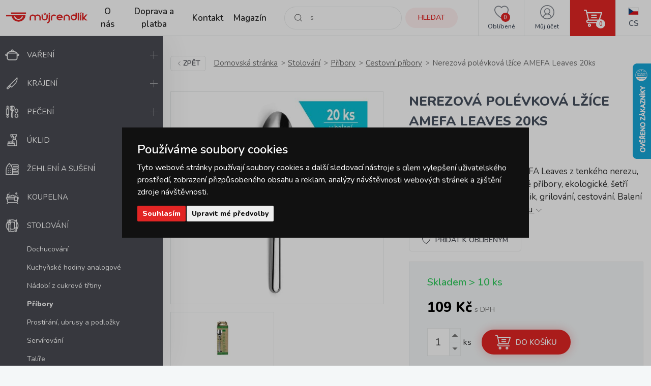

--- FILE ---
content_type: text/html; charset=UTF-8
request_url: https://www.mujrendlik.cz/nerezova-polevkova-lzice-amefa-leaves-20ks.html
body_size: 17339
content:
<!doctype html><html lang="cs"><head><meta charset="UTF-8"><meta name="description" content="Nabízíme široký sortiment domácích potřeb pro váš domov. Máme skladem více než 5000 produktů od značkových výrobců. "><meta name="distribution" content="global"><meta name="resource-type" content="document"><meta name="viewport" content="width=device-width, initial-scale=1.0"><meta name="robots" content="all,follow"><title>Nerezová polévková lžíce AMEFA Leaves 20ks | mujrendlik.cz</title><meta name="facebook-domain-verification" content="sroyrdt8x1jompnkgwzk944mux59g6"><meta name="seznam-wmt" content="WL2sfrhw0RxL7bdyHnTf6esjuzBIzFj0"><link rel="apple-touch-icon" sizes="180x180" href="/templates/img/favicons/apple-touch-icon.png"><link rel="icon" type="image/png" sizes="32x32" href="/templates/img/favicons/favicon-32x32.png"><link rel="icon" type="image/png" sizes="16x16" href="/templates/img/favicons/favicon-16x16.png"><link rel="manifest" href="/templates/img/favicons/site.webmanifest"><link rel="mask-icon" href="/templates/img/favicons/safari-pinned-tab.svg" color="#e22524"><link rel="shortcut icon" href="/templates/img/favicons/favicon.ico"><meta name="msapplication-TileColor" content="#ffffff"><meta name="msapplication-config" content="/templates/img/favicons/browserconfig.xml"><meta name="theme-color" content="#ffffff"><link rel="preconnect" href="https://fonts.googleapis.com"><link rel="preconnect" href="https://fonts.gstatic.com" crossorigin><link href="https://fonts.googleapis.com/css2?family=Nunito:wght@400;600;800&display=swap" rel="stylesheet"><script>"use strict";if (localStorage.getItem("FontFaceObserver") === "fontIsLoaded") document.documentElement.classList.add("fonts-loaded");</script><link rel="stylesheet" href="/templates/css/stylesheet.min.css?v=23.03.23"><link rel="stylesheet" href="/templates/css/fancybox-popups.css?v=22.10.31"><link rel="stylesheet" href="/templates/css/custom.css?v=23.03.23"><link rel="stylesheet" href="//assets.shean.cz/cart/v4/last/cart.min.css?v=20.11.17"><script src="/templates/js/js.cookie.js"></script><script src="/templates/js/jquery.min.js"></script><script>
	var dataLayer = dataLayer || []; // Google Tag Manager
	var dlJson = '{"ecommerce":{"detail":{"products":[{"name":"Nerezov\u00e1 pol\u00e9vkov\u00e1 l\u017e\u00edce AMEFA Leaves 20ks","id":"370259L20TS","product_id":"7215","price":"109","brand":"Amefa","category":"\/cestovni-pribory\/","dimension10":"","dimension11":"S"}]}},"event":"product_detail"}';
	dlJson = JSON.parse(dlJson);
	dataLayer.push(dlJson);

	dataLayer.push({
		"pageCategory": "product_detail",
	});
</script><script>
	
	dataLayer.push({'google_tag_params' : {
		'ecomm_prodid' : '7215',
		'ecomm_pagetype' : 'product',
		'ecomm_totalvalue' : '109',
		'category_name' : '/cestovni-pribory/'
	}});
</script><script>
	var cookieConsentConfig = {
		"cookieConsentCustomerRegistered": false,
		"cookieConsentCustomerStatus": {
			"personalizace": !!+1,
			"tracking": !!+1,
			"ads": !!+1
		},
		"cookieConsentTranslations": {
			"tCookies-dialog-title": `Používáme soubory cookies`,
			"tCookies-dialog-info": `Tyto webové stránky používají soubory cookies a další sledovací nástroje s&nbsp;cílem vylepšení uživatelského prostředí, zobrazení přizpůsobeného obsahu a reklam, analýzy návštěvnosti webových stránek a zjištění zdroje návštěvnosti.`,
			"tCookies-dialog-btn-agree": `Souhlasím`,
			"tCookies-dialog-btn-change": `Upravit mé předvolby`,
			"tCookies-dialog-btn-refuse": `Odmítám`,
			"tCookies-popup-title": `Centrum předvoleb souborů Cookies`,
			"tCookies-popup-info": `<p>Soubory cookies jsou velmi malé textové soubory, které se ukládají do vašeho zařízení při navštěvování webových stránek. Soubory Cookies používáme pro různé účely a pro vylepšení vašeho online zážitku na webové stránce (například pro zapamatování přihlašovacích údajů k vašemu účtu).</p>

<p>Při procházení našich webových stránek můžete změnit své předvolby a odmítnout určité typy cookies, které se mají ukládat do vašeho počítače. Můžete také odstranit všechny soubory cookie, které jsou již uloženy ve vašem počítači, ale mějte na paměti, že odstranění souborů cookie vám může zabránit v používání částí našeho webu.</p>`,
			"tCookies-popup-strict-title": `Bezpodmínečně nutné soubory cookies`,
			"tCookies-popup-strict-info": `Tyto soubory cookies jsou nezbytné k tomu, abychom vám mohli poskytovat služby dostupné prostřednictvím našeho webu a abychom vám umožnili používat určité funkce našeho webu.`,
			"tCookies-popup-function-title": `Cookies pro funkcionality`,
			"tCookies-popup-function-info": `Tyto soubory cookie se používají k tomu, aby vám na našich webových stránkách poskytovaly personalizovaný uživatelský zážitek a aby si pamatovaly vaše volby, které jste použili při používání našich webových stránek.`,
			"tCookies-popup-person-title": `Sledovací a výkonnostní soubory cookies`,
			"tCookies-popup-person-info": `Tyto soubory cookies se používají ke shromažďování informací pro analýzu provozu na našich webových stránkách a sledování používání našich webových stránek uživateli.`,
			"tCookies-popup-ads-title": `Cookies pro cílení a reklamu`,
			"tCookies-popup-ads-info": `Tyto soubory cookie se používají k zobrazování reklamy, která vás pravděpodobně bude zajímat na základě vašich zvyků při procházení.`,
			"tCookies-popup-other-title": `Další informace`,
			"tCookies-popup-other-info": `<p>V případě jakýchkoliv dotazů ohledně našich zásad týkajících se souborů cookie a vašich možností nás prosím kontaktujte.</p>

<p>Pro více informací navštivte naši stránku <a href="/zpracovani-osobnich-udaju/">Zpracování osobních údajů</a>.</p>
`,
			"tCookies-popup-btn-agree": `Přijmout vše`,
			"tCookies-popup-btn-save": `Uložit mé předvolby`
		},
		"cookieConsentCustomStyles": `#cookieconsent{top:0;right:0;bottom:0;left:0;max-width:100vw;max-height:100vh;width:100vw;height:100vh;background:none;}#cookieconsent:before{content:"";position:fixed;top:0;left:0;width:100%;height:100%;background:rgba(0, 0, 0, 0.25);z-index:9999;animation-duration: 700ms;animation-name: fadeIn;animation-iteration-count:1;}#cookieconsent .cookieconsent-inner{position:fixed;top:50%;right:auto;bottom:auto;left:50%;max-width:80rem;max-height:90vh;width:95vw;height:auto;background:#111;transform:translate(-50%, -50%);overflow-y:auto;z-index:99999;animation-duration: 700ms;animation-name: fadeIn;animation-iteration-count:1;}@keyframes fadeIn{from{opacity:0;}to{opacity:1;}}#cookieconsent .cookieconsent-inner .cookieconsent-btn--agree{background:#e22524;color:#fff} #cookieconsent .cookieconsent-inner .cookieconsent-btn--agree:hover{background:#c62524;color:#fff} #cookieconsent .cookieconsent-inner .cookieconsent-btn--refuse{display:none;}`
	}
</script><script src="//assets.shean.cz/cookieconsent/last/cookieconsent.min.js"></script><!-- Google Tag Manager --><script>(function(w,d,s,l,i){w[l]=w[l]||[];w[l].push({'gtm.start':
					new Date().getTime(),event:'gtm.js'});var f=d.getElementsByTagName(s)[0],
				j=d.createElement(s),dl=l!='dataLayer'?'&l='+l:'';j.async=true;j.src=
				'https://www.googletagmanager.com/gtm.js?id='+i+dl;f.parentNode.insertBefore(j,f);
			})(window,document,'script','dataLayer','GTM-NCZ8TGT');</script><!-- End Google Tag Manager --></head><body><!-- Google Tag Manager (noscript) --><noscript><iframe src="https://www.googletagmanager.com/ns.html?id=GTM-NCZ8TGT" height="0" width="0" style="display:none;visibility:hidden"></iframe></noscript><!-- End Google Tag Manager (noscript) --><div id="top"></div><div class="wrapper"><header><div class="header-main"><a href="#" class="side-menu-toggler toggler js-menu-toggler" data-toggle="body"><svg role="img" width="28" height="28" class="icon open"><use xlink:href="/templates/img/icons.svg#menu"></use></svg><svg role="img" width="28" height="28" class="icon close"><use xlink:href="/templates/img/icons.svg#close"></use></svg></a><a href="/" class="logo" title="MůjRendlík.cz"><img src="/templates/img/logo-cs.svg" alt="MůjRendlík.cz" width="160" height="23"></a><nav class="header-menu"><ul><li><a href="/o-nas/" title="O nás">O nás</a><li><a href="/doprava-a-platba/" title="Doprava a platba">Doprava a platba</a><li><a href="/kontakt/" title="Kontakt">Kontakt</a><li><a href="/magazin/" title="Magazín">Magazín</a></ul></nav><div class="header-icons"><div class="header-search"><a href="/vyhledavani/vyhledej.htm" title="Hledat" class="link" data-toggle=".header-search"><svg role="img" width="16" height="16" class="icon"><use xlink:href="/templates/img/icons.svg#search"></use></svg><span class="name">Hledat</span></a><div class="header-tooltip"><form action="/vyhledavani/vyhledej.htm" role="search" method="get" class="header-search-form"><fieldset><label><svg role="img" width="16" height="16" class="icon"><use xlink:href="/templates/img/icons.svg#search"></use></svg><input type="text" name="search" placeholder="Co hledáte?..." class="form-control" required><button type="submit" class="btn btn-primary btn-primary-light" title="Hledat">Hledat</button></label></fieldset></form></div></div><div class="header-favourite"><a href="/oblibene-produkty/seznam.htm" title="Oblíbené" class="link"><svg role="img" width="28" height="28" class="icon"><use xlink:href="/templates/img/icons.svg#heart"></use></svg><span class="name">Oblíbené</span><span class="count js-favourite_product-count" data-favourite_product-count="0">-</span></a></div><div class="header-user"><a href="/zakaznik/prihlasovaci-formular.htm" title="Můj účet" class="link js-popup-login" data-fancybox><svg role="img" width="28" height="28" class="icon"><use xlink:href="/templates/img/icons.svg#user"></use></svg><span class="name">Můj účet</span></a><div class="header-tooltip"><ul><li><a href="/zakaznik/prihlasovaci-formular.htm" title="Přihlásit se" class="js-popup-login" data-fancybox>Přihlásit se</a></li><li><a href="/zakaznik/registracni-formular.htm" title="Zaregistrovat se">Zaregistrovat se</a></li></ul></div><div style="display:none"><div id="popup-login_form" class="popup"><h1 class="mt0">Přihlášení</h1><form action="/zakaznik/prihlasovaci-formular.htm" method="post"><fieldset><label class="inp-icon icon-user mb10"><input class="form-control" type="text" name="login" placeholder="Registrační e-mail" required></label><label class="inp-icon icon-lock mb20"><input class="form-control" type="password" name="passw" placeholder="Vaše heslo" required></label><a href="/zakaznik/registracni-formular.htm" title="Zaregistrovat se">Zaregistrovat se</a><a href="/zakaznik/zapomenute-heslo.htm" title="Zapomenuté heslo" class="forgot_pass">Zapomenuté heslo</a><button class="btn btn-primary" title="Přihlásit" type="submit">Přihlásit</button></fieldset></form></div></div><script>
		$(document).ready(function() {
			$(".js-popup-login").attr("href", "#popup-login_form");

			$("#popup-login_form").find("form").bind("submit", function(e) {
				e.preventDefault();
				$.ajax({
					type   : "POST",
					cache  : false,
					url    : $(this).attr("action") + "?data=_customer_form&noredirect=1",
					data   : $(this).serializeArray(),
					dataType: "text",
					success : function(xhr) {
						if(xhr === "true"){
							window.location.hash += "login_successful";
							window.location.reload();
						} else {
							var json = jQuery.parseJSON(xhr);
							//noinspection JSUnresolvedVariable
							var error = json.data._customer_form.login_form.error_list;

							var error_text = "";
							$.each(error, function(i) {
								error_text = "<li>" + error[i] + "</li>";
							});

							var $popupLoginForm = $("#popup-login_form");
							$popupLoginForm.find(".error_message").remove();
							$popupLoginForm.find("fieldset").prepend("<div class='error_message'><ul>" + error_text + "</ul></div>");
							$popupLoginForm.find(".error_message").hide().fadeIn("slow");
						}
					},
					error: function(jqxhr, textStatus, error) {
						var error_unknown = "Neznámá chyba (Unknown error).";
						$.fancybox.open("<div class='popup popup-message popup-error'><div class='capt'>CHYBA</div><div class='cont'>" + error_unknown + "</div></div>");
						var err = " - " + textStatus + "\nerror: " + jqxhr.status + " (" + error + ")\ncall url: " + $(this)[0].url + "\ncall param: " + $(this)[0].data;
						console.error("Request Failed" + err);
					}
				});
				return false;
			});
		});
	</script></div><div class="header-cart"><a href="/kosik/detail.htm" title="Košík" class="link"><svg role="img" width="16" height="16" class="icon"><use xlink:href="/templates/img/icons.svg#cart"></use></svg><span class="count">0</span></a><div class="header-tooltip header-cart_tooltip"><div class="header-items is-empty"><div class="pictogram"><svg role="img" width="16" height="16" class="icon"><use xlink:href="/templates/img/icons.svg#smile-sad"></use></svg></div><h3>V košíku zatím nic není</h3></div><div class="header-transit"><h4>Způsoby doručení</h4><ul><li><span>Přepravní služba PPL </span> <strong>130 Kč</strong></li><li><span>GLS </span> <strong>130 Kč</strong></li><li><span>Zásilkovna</span><strong>&nbsp;76 Kč</strong></li><li><span>Zásilkovna domů </span> <strong>130 Kč</strong></li><li><span>Osobní odběr </span> <strong>ZDARMA</strong></li></ul></div><div class="header-summarize"><p class="summarize-info"><svg role="img" width="16" height="16" class="icon mr5"><use xlink:href="/templates/img/icons.svg#money"></use></svg><span>Nakupte ještě za <strong>1500&nbsp;Kč</strong> a získejte <strong>dopravu ZDARMA</strong></span></p><div class="summarize-bar"><span class="line"></span></div><div class="summarize-bottom"><div class="summarize-date"><div class="pictogram"><svg role="img" width="16" height="16" class="icon"><use xlink:href="/templates/img/icons.svg#truck"></use></svg></div><div class="information"><span>Zboží dodáme do</span><strong> 3 pracovních dnů</strong></div></div><a href="/kosik/detail.htm" title="Do košíku" class="btn btn-primary btn-block">Do košíku<svg role="img" width="16" height="16" class="icon ml10"><use xlink:href="/templates/img/icons.svg#caret-right"></use></svg></a></div></div></div></div><div class="header-lang"><div class="link"><strong class="name"><img src="/templates/img/flags/flag-cs.jpg" alt="Čestina" loading="lazy" height="16" width="21"><span>Cs</span></strong></div><div class="header-tooltip"><ul><li><a href="https://www.mojkastrolik.sk/nerezova-polievkova-lyzica-amefa-leaves-20ks.html" class="name"><img src="/templates/img/flags/flag-sk.jpg" alt="Slovenština" loading="lazy" height="16" width="21"><span>Sk</span></a></li></ul></div></div></div></div></header><aside class="side-menu js-menu"><nav class="side-menu-main"><ul><li><a href="/vareni/" title="Vaření"><!--suppress HtmlUnknownTarget --><img src="/files/other_files/v/Vareni.png"srcset="[data-uri]"data-srcset="/files/other_files/v/Vareni.png"alt="Vaření"width="28"height="28"><noscript><img src="/files/other_files/v/Vareni.png" alt="Vaření" width="28" height="28"></noscript>Vaření</a><a href="#" class="toggler" data-toggle><svg role="img" width="16" height="16" class="icon open"><use xlink:href="/templates/img/icons.svg#plus"></use></svg><svg role="img" width="16" height="16" class="icon close"><use xlink:href="/templates/img/icons.svg#minus"></use></svg></a><ul class="submenu"><li><a href="/kuchynske-nacini-a-pomucky/" title="Kuchyňské náčiní a pomůcky">Kuchyňské náčiní a pomůcky</a></li><li><a href="/kuchynske-nadobi/" title="Kuchyňské nádobí">Kuchyňské nádobí</a></li><li><a href="/panve/" title="Pánve">Pánve</a></li><li><a href="/stupkovo-koreni/" title="Stupkovo koření">Stupkovo koření</a></li></ul></li><li><a href="/krajeni/" title="Krájení"><!--suppress HtmlUnknownTarget --><img src="/files/other_files/k/Krajeni.png"srcset="[data-uri]"data-srcset="/files/other_files/k/Krajeni.png"alt="Krájení"width="28"height="28"><noscript><img src="/files/other_files/k/Krajeni.png" alt="Krájení" width="28" height="28"></noscript>Krájení</a><a href="#" class="toggler" data-toggle><svg role="img" width="16" height="16" class="icon open"><use xlink:href="/templates/img/icons.svg#plus"></use></svg><svg role="img" width="16" height="16" class="icon close"><use xlink:href="/templates/img/icons.svg#minus"></use></svg></a><ul class="submenu"><li><a href="/bloky-a-drzaky-na-noze/" title="Bloky a držáky na nože">Bloky a držáky na nože</a></li><li><a href="/brousky-na-noze/" title="Brousky na nože">Brousky na nože</a></li><li><a href="/krajeci-prkenka-a-desticky/" title="Krájecí prkénka a destičky">Krájecí prkénka a destičky</a></li><li><a href="/noze-a-sekacky/" title="Nože a sekáčky">Nože a sekáčky</a></li><li><a href="/nuzky/" title="Nůžky">Nůžky</a></li><li><a href="/victorinox/" title="Victorinox">Victorinox</a></li></ul></li><li><a href="/peceni/" title="Pečení"><!--suppress HtmlUnknownTarget --><img src="/files/other_files/p/Peceni.png"srcset="[data-uri]"data-srcset="/files/other_files/p/Peceni.png"alt="Pečení"width="28"height="28"><noscript><img src="/files/other_files/p/Peceni.png" alt="Pečení" width="28" height="28"></noscript>Pečení</a><a href="#" class="toggler" data-toggle><svg role="img" width="16" height="16" class="icon open"><use xlink:href="/templates/img/icons.svg#plus"></use></svg><svg role="img" width="16" height="16" class="icon close"><use xlink:href="/templates/img/icons.svg#minus"></use></svg></a><ul class="submenu"><li><a href="/detske-sady-na-peceni/" title="Dětské sady na pečení">Dětské sady na pečení</a></li><li><a href="/formicky-a-vykrajovatka-na-cukrovi/" title="Formičky a vykrajovátka na cukroví">Formičky a vykrajovátka na cukroví</a></li><li><a href="/formy-na-peceni/" title="Formy na pečení">Formy na pečení</a></li><li><a href="/kuchynske-chnapky-a-uterky/" title="Kuchyňské chňapky a utěrky">Kuchyňské chňapky a utěrky</a></li><li><a href="/kuchynske-vahy/" title="Kuchyňské váhy">Kuchyňské váhy</a></li><li><a href="/osatky-na-pecivo/" title="Ošatky na pečivo">Ošatky na pečivo</a></li><li><a href="/plechy-na-peceni-do-trouby/" title="Plechy na pečení / do trouby">Plechy na pečení / do trouby</a></li><li><a href="/pomucky-na-peceni/" title="Pomůcky na pečení">Pomůcky na pečení</a></li><li><a href="/zapekaci-misy-a-pekace/" title="Zapékací mísy a pekáče">Zapékací mísy a pekáče</a></li></ul></li><li><a href="/uklid/" title="Úklid"><!--suppress HtmlUnknownTarget --><img src="/files/other_files/u/Uklid.png"srcset="[data-uri]"data-srcset="/files/other_files/u/Uklid.png"alt="Úklid"width="28"height="28"><noscript><img src="/files/other_files/u/Uklid.png" alt="Úklid" width="28" height="28"></noscript>Úklid</a><a href="#" class="toggler" data-toggle><svg role="img" width="16" height="16" class="icon open"><use xlink:href="/templates/img/icons.svg#plus"></use></svg><svg role="img" width="16" height="16" class="icon close"><use xlink:href="/templates/img/icons.svg#minus"></use></svg></a><ul class="submenu"><li><a href="/cistici-hadry-a-uterky/" title="Čisticí hadry a utěrky">Čisticí hadry a utěrky</a></li><li><a href="/cistici-prostredky/" title="Čistící prostředky">Čistící prostředky</a></li><li><a href="/gumove-rukavice/" title="Gumové rukavice">Gumové rukavice</a></li><li><a href="/houbicky-a-dratenky-do-kuchyne/" title="Houbičky a drátěnky do kuchyně">Houbičky a drátěnky do kuchyně</a></li><li><a href="/kbeliky-a-vedra/" title="Kbelíky a vědra">Kbelíky a vědra</a></li><li><a href="/kuchynske-chnapky-a-uterky-0/" title="Kuchyňské chňapky a utěrky">Kuchyňské chňapky a utěrky</a></li><li><a href="/masazni-houbicky/" title="Masážní houbičky">Masážní houbičky</a></li><li><a href="/mopy-a-prislusenstvi/" title="Mopy a příslušenství">Mopy a příslušenství</a></li><li><a href="/myci-houbicky/" title="Mycí houbičky">Mycí houbičky</a></li><li><a href="/odkapavace-a-priborniky/" title="Odkapávače a příborníky">Odkapávače a příborníky</a></li><li><a href="/odpadkove-kose/" title="Odpadkové koše">Odpadkové koše</a></li><li><a href="/plastova-umyvadla/" title="Plastová umyvadla">Plastová umyvadla</a></li><li><a href="/rohozky/" title="Rohožky">Rohožky</a></li><li><a href="/smetaky-kartace-a-lopatky/" title="Smetáky, kartáče a lopatky">Smetáky, kartáče a lopatky</a></li><li><a href="/sterky-na-okna/" title="Stěrky na okna">Stěrky na okna</a></li><li><a href="/uklidove-skrabky/" title="Úklidové škrabky">Úklidové škrabky</a></li><li><a href="/wc-soupravy-a-stetky/" title="WC soupravy a štětky">WC soupravy a štětky</a></li><li><a href="/zatky/" title="Zátky">Zátky</a></li></ul></li><li><a href="/zehleni-a-suseni/" title="Žehlení a sušení"><!--suppress HtmlUnknownTarget --><img src="/files/other_files/z/Zehleni.png"srcset="[data-uri]"data-srcset="/files/other_files/z/Zehleni.png"alt="Žehlení a sušení"width="28"height="28"><noscript><img src="/files/other_files/z/Zehleni.png" alt="Žehlení a sušení" width="28" height="28"></noscript>Žehlení a sušení</a><a href="#" class="toggler" data-toggle><svg role="img" width="16" height="16" class="icon open"><use xlink:href="/templates/img/icons.svg#plus"></use></svg><svg role="img" width="16" height="16" class="icon close"><use xlink:href="/templates/img/icons.svg#minus"></use></svg></a><ul class="submenu"><li><a href="/kose-na-pradlo/" title="Koše na prádlo">Koše na prádlo</a></li><li><a href="/raminka/" title="Ramínka">Ramínka</a></li><li><a href="/snury-a-kolicky-na-pradlo/" title="Šňůry a kolíčky na prádlo">Šňůry a kolíčky na prádlo</a></li><li><a href="/susaky-na-pradlo/" title="Sušáky na prádlo">Sušáky na prádlo</a></li><li><a href="/vesaky-a-hacky/" title="Věšáky a háčky">Věšáky a háčky</a></li><li><a href="/zehlici-prkna/" title="Žehlící prkna">Žehlící prkna</a></li></ul></li><li><a href="/koupelna/" title="Koupelna"><!--suppress HtmlUnknownTarget --><img src="/files/other_files/k/Koupelna.png"srcset="[data-uri]"data-srcset="/files/other_files/k/Koupelna.png"alt="Koupelna"width="28"height="28"><noscript><img src="/files/other_files/k/Koupelna.png" alt="Koupelna" width="28" height="28"></noscript>Koupelna</a><a href="#" class="toggler" data-toggle><svg role="img" width="16" height="16" class="icon open"><use xlink:href="/templates/img/icons.svg#plus"></use></svg><svg role="img" width="16" height="16" class="icon close"><use xlink:href="/templates/img/icons.svg#minus"></use></svg></a><ul class="submenu"><li><a href="/hygiena-do-koupelny/" title="Hygiena">Hygiena</a></li><li><a href="/koupelnove-doplnky/" title="Koupelnové doplňky">Koupelnové doplňky</a></li><li><a href="/koupelnove-predlozky/" title="Koupelnové předložky">Koupelnové předložky</a></li><li><a href="/osobni-vahy/" title="Osobní váhy">Osobní váhy</a></li><li><a href="/doplnky-pro-deti-do-koupelny/" title="Pro děti">Pro děti</a></li><li><a href="/rucniky-a-osusky/" title="Ručníky a osušky">Ručníky a osušky</a></li><li><a href="/sprchove-zavesy/" title="Sprchové závěsy">Sprchové závěsy</a></li></ul></li><li class="is-opened"><a href="/stolovani/" title="Stolování"><!--suppress HtmlUnknownTarget --><img src="/files/other_files/s/Stolovani.png"srcset="[data-uri]"data-srcset="/files/other_files/s/Stolovani.png"alt="Stolování"width="28"height="28"><noscript><img src="/files/other_files/s/Stolovani.png" alt="Stolování" width="28" height="28"></noscript>Stolování</a><a href="#" class="toggler is-active" data-toggle><svg role="img" width="16" height="16" class="icon open"><use xlink:href="/templates/img/icons.svg#plus"></use></svg><svg role="img" width="16" height="16" class="icon close"><use xlink:href="/templates/img/icons.svg#minus"></use></svg></a><ul class="submenu"><li><a href="/dochucovani/" title="Dochucování">Dochucování</a></li><li><a href="/kuchynske-hodiny-analogove/" title="Kuchyňské hodiny analogové">Kuchyňské hodiny analogové</a></li><li><a href="/nadobi-z-cukrove-trtiny/" title="Nádobí z cukrové třtiny">Nádobí z cukrové třtiny</a></li><li><a href="/pribory/" title="Příbory"><strong>Příbory</strong></a></li><li><a href="/prostirani-ubrusy-a-podlozky/" title="Prostírání, ubrusy a podložky">Prostírání, ubrusy a podložky</a></li><li><a href="/servirovani/" title="Servírování">Servírování</a></li><li><a href="/talire/" title="Talíře">Talíře</a></li><li><a href="/ubrousky/" title="Ubrousky">Ubrousky</a></li><li><a href="/vazy/" title="Vázy">Vázy</a></li></ul></li><li><a href="/napoje/" title="Nápoje"><!--suppress HtmlUnknownTarget --><img src="/files/other_files/n/Napoje.png"srcset="[data-uri]"data-srcset="/files/other_files/n/Napoje.png"alt="Nápoje"width="28"height="28"><noscript><img src="/files/other_files/n/Napoje.png" alt="Nápoje" width="28" height="28"></noscript>Nápoje</a><a href="#" class="toggler" data-toggle><svg role="img" width="16" height="16" class="icon open"><use xlink:href="/templates/img/icons.svg#plus"></use></svg><svg role="img" width="16" height="16" class="icon close"><use xlink:href="/templates/img/icons.svg#minus"></use></svg></a><ul class="submenu"><li><a href="/hrnky-a-salky/" title="Hrnky a šálky">Hrnky a šálky</a></li><li><a href="/kavovary/" title="Kávovary">Kávovary</a></li><li><a href="/konvice-a-dzbany/" title="Konvice a džbány">Konvice a džbány</a></li><li><a href="/lahve-na-piti/" title="Láhve na pití">Láhve na pití</a></li><li><a href="/pomucky-k-napojum/" title="Pomůcky k nápojům">Pomůcky k nápojům</a></li><li><a href="/pomucky-na-caj-a-kavu/" title="Pomůcky na čaj a kávu">Pomůcky na čaj a kávu</a></li><li><a href="/sklenice/" title="Sklenice">Sklenice</a></li><li><a href="/termosky-a-termohrnky/" title="Termosky a termohrnky">Termosky a termohrnky</a></li><li><a href="/vina/" title="Vína">Vína</a></li></ul></li><li><a href="/uskladneni/" title="Uskladnění"><!--suppress HtmlUnknownTarget --><img src="/files/other_files/u/Uskladneni.png"srcset="[data-uri]"data-srcset="/files/other_files/u/Uskladneni.png"alt="Uskladnění"width="28"height="28"><noscript><img src="/files/other_files/u/Uskladneni.png" alt="Uskladnění" width="28" height="28"></noscript>Uskladnění</a><a href="#" class="toggler" data-toggle><svg role="img" width="16" height="16" class="icon open"><use xlink:href="/templates/img/icons.svg#plus"></use></svg><svg role="img" width="16" height="16" class="icon close"><use xlink:href="/templates/img/icons.svg#minus"></use></svg></a><ul class="submenu"><li><a href="/baleni-potravin/" title="Balení potravin">Balení potravin</a></li><li><a href="/nakupni-tasky-a-tasky-na-koleckach/" title="Nákupní tašky a tašky na kolečkách">Nákupní tašky a tašky na kolečkách</a></li><li><a href="/organizace-kuchyne/" title="Organizace kuchyně">Organizace kuchyně</a></li><li><a href="/skladovani-leku/" title="Skladování léků">Skladování léků</a></li><li><a href="/skladovani-potravin/" title="Skladování potravin">Skladování potravin</a></li><li><a href="/skladovani-v-domacnosti/" title="Skladování v domácnosti">Skladování v domácnosti</a></li><li><a href="/zavarovani/" title="Zavařování">Zavařování</a></li></ul></li><li><a href="/pro-deti/" title="Pro děti"><!--suppress HtmlUnknownTarget --><img src="/files/other_files/p/Pro_deti.png"srcset="[data-uri]"data-srcset="/files/other_files/p/Pro_deti.png"alt="Pro děti"width="28"height="28"><noscript><img src="/files/other_files/p/Pro_deti.png" alt="Pro děti" width="28" height="28"></noscript>Pro děti</a><a href="#" class="toggler" data-toggle><svg role="img" width="16" height="16" class="icon open"><use xlink:href="/templates/img/icons.svg#plus"></use></svg><svg role="img" width="16" height="16" class="icon close"><use xlink:href="/templates/img/icons.svg#minus"></use></svg></a><ul class="submenu"><li><a href="/cestovani/" title="Cestování">Cestování</a></li><li><a href="/detska-party/" title="Dětská party">Dětská party</a></li><li><a href="/detske-hodiny/" title="Dětské hodiny">Dětské hodiny</a></li><li><a href="/detske-peceni/" title="Dětské pečení">Dětské pečení</a></li><li><a href="/detske-stolovani/" title="Dětské stolování">Dětské stolování</a></li><li><a href="/detske-ulozne-boxy/" title="Dětské úložné boxy">Dětské úložné boxy</a></li><li><a href="/koupani/" title="Koupání">Koupání</a></li><li><a href="/kreativa/" title="Kreativa">Kreativa</a></li><li><a href="/na-hrani/" title="Na hraní">Na hraní</a></li><li><a href="/papirnictvi/" title="Papírnictví">Papírnictví</a></li><li><a href="/plastenky-a-destniky/" title="Pláštěnky a deštníky">Pláštěnky a deštníky</a></li><li><a href="/tvoritka-na-zmrzlinu-a-lizatka/" title="Tvořítka na zmrzlinu a lízátka">Tvořítka na zmrzlinu a lízátka</a></li></ul></li><li><a href="/oslavy-a-svicky/" title="Oslavy a svíčky"><!--suppress HtmlUnknownTarget --><img src="/files/other_files/o/Oslavy_a_svicky.png"srcset="[data-uri]"data-srcset="/files/other_files/o/Oslavy_a_svicky.png"alt="Oslavy a svíčky"width="28"height="28"><noscript><img src="/files/other_files/o/Oslavy_a_svicky.png" alt="Oslavy a svíčky" width="28" height="28"></noscript>Oslavy a svíčky</a><a href="#" class="toggler" data-toggle><svg role="img" width="16" height="16" class="icon open"><use xlink:href="/templates/img/icons.svg#plus"></use></svg><svg role="img" width="16" height="16" class="icon close"><use xlink:href="/templates/img/icons.svg#minus"></use></svg></a><ul class="submenu"><li><a href="/aromalampy-vonne-vosky-a-oleje/" title="Aromalampy, vonné vosky a oleje">Aromalampy, vonné vosky a oleje</a></li><li><a href="/baleni-darku/" title="Balení dárků">Balení dárků</a></li><li><a href="/dekorace/" title="Dekorace">Dekorace</a></li><li><a href="/potreby-na-party/" title="Potřeby na party">Potřeby na party</a></li><li><a href="/svicky/" title="Svíčky">Svíčky</a></li><li><a href="/svicny/" title="Svícny">Svícny</a></li><li><a href="/vina-0/" title="Vína">Vína</a></li><li><a href="/vonne-difuzery/" title="Vonné difuzéry">Vonné difuzéry</a></li></ul></li><li><a href="/dum-a-zahrada/" title="Dům a zahrada"><!--suppress HtmlUnknownTarget --><img src="/files/other_files/z/Zahrada.png"srcset="[data-uri]"data-srcset="/files/other_files/z/Zahrada.png"alt="Dům a zahrada"width="28"height="28"><noscript><img src="/files/other_files/z/Zahrada.png" alt="Dům a zahrada" width="28" height="28"></noscript>Dům a zahrada</a><a href="#" class="toggler" data-toggle><svg role="img" width="16" height="16" class="icon open"><use xlink:href="/templates/img/icons.svg#plus"></use></svg><svg role="img" width="16" height="16" class="icon close"><use xlink:href="/templates/img/icons.svg#minus"></use></svg></a><ul class="submenu"><li><a href="/dekorace-0/" title="Dekorace">Dekorace</a></li><li><a href="/dekorativni-osvetleni/" title="Dekorativní osvětlení">Dekorativní osvětlení</a></li><li><a href="/grilovani/" title="Grilování">Grilování</a></li><li><a href="/kvetinace/" title="Květináče">Květináče</a></li><li><a href="/ostatni/" title="Ostatní">Ostatní</a></li><li><a href="/pantofle-a-ponozky/" title="Pantofle a ponožky">Pantofle a ponožky</a></li><li><a href="/schudky-do-domacnosti/" title="Schůdky do domácnosti">Schůdky do domácnosti</a></li><li><a href="/zahradni-doplnky/" title="Zahradní doplňky">Zahradní doplňky</a></li><li><a href="/zahradni-nabytek/" title="Zahradní nábytek">Zahradní nábytek</a></li><li><a href="/zahradni-naradi-a-prislusenstvi/" title="Zahradní nářadí a příslušenství">Zahradní nářadí a příslušenství</a></li><li><a href="/zdravi/" title="Zdraví">Zdraví</a></li></ul></li><li><a href="/kolekce/" title="Kolekce"><!--suppress HtmlUnknownTarget --><img src="/files/other_files/k/Kolekce.png"srcset="[data-uri]"data-srcset="/files/other_files/k/Kolekce.png"alt="Kolekce"width="28"height="28"><noscript><img src="/files/other_files/k/Kolekce.png" alt="Kolekce" width="28" height="28"></noscript>Kolekce</a><a href="#" class="toggler" data-toggle><svg role="img" width="16" height="16" class="icon open"><use xlink:href="/templates/img/icons.svg#plus"></use></svg><svg role="img" width="16" height="16" class="icon close"><use xlink:href="/templates/img/icons.svg#minus"></use></svg></a><ul class="submenu"><li><a href="/domaci-potreby-s-motivem-cars/" title="Cars">Cars</a></li><li><a href="/domaci-potreby-s-motivem-kocky/" title="Kočky">Kočky</a></li><li><a href="/domaci-potreby-s-motivem-levandule/" title="Levandule">Levandule</a></li><li><a href="/domaci-potreby-s-motivem-love-laska/" title="Love">Love</a></li><li><a href="/domaci-potreby-s-motivem-pes/" title="Pes">Pes</a></li><li><a href="/domaci-potreby-s-motivem-pes-a-kocka/" title="Pes a kočka">Pes a kočka</a></li><li><a href="/domaci-potreby-s-motivem-plamenak/" title="Plameňák">Plameňák</a></li><li><a href="/retro-domaci-potreby/" title="Retro">Retro</a></li><li><a href="/domaci-potreby-s-motivem-sovicek/" title="Sovičky">Sovičky</a></li><li><a href="/domaci-potreby-s-motivem-starwars/" title="Starwars">Starwars</a></li></ul></li><li><a href="/domaci-spotrebice/" title="Domácí spotřebiče"><!--suppress HtmlUnknownTarget --><img src="/files/other_files/d/Domaci_spotrebice.png"srcset="[data-uri]"data-srcset="/files/other_files/d/Domaci_spotrebice.png"alt="Domácí spotřebiče"width="28"height="28"><noscript><img src="/files/other_files/d/Domaci_spotrebice.png" alt="Domácí spotřebiče" width="28" height="28"></noscript>Domácí spotřebiče</a><a href="#" class="toggler" data-toggle><svg role="img" width="16" height="16" class="icon open"><use xlink:href="/templates/img/icons.svg#plus"></use></svg><svg role="img" width="16" height="16" class="icon close"><use xlink:href="/templates/img/icons.svg#minus"></use></svg></a><ul class="submenu"><li><a href="/domaci-ventilatory/" title="Domácí ventilátory">Domácí ventilátory</a></li><li><a href="/mixery-a-slehace-a-hnetace/" title="Mixéry a šlehače a hnětače">Mixéry a šlehače a hnětače</a></li><li><a href="/rychlovarne-konvice/" title="Rychlovarné konvice">Rychlovarné konvice</a></li><li><a href="/ryzovary/" title="Rýžovary">Rýžovary</a></li><li><a href="/sekacky-potravin/" title="Sekáčky potravin">Sekáčky potravin</a></li><li><a href="/sendvicovace/" title="Sendvičovače">Sendvičovače</a></li><li><a href="/sodastream/" title="Sodastream">Sodastream</a></li><li><a href="/susicky-potravin/" title="Sušičky potravin">Sušičky potravin</a></li><li><a href="/topinkovace/" title="Topinkovače">Topinkovače</a></li><li><a href="/vysavace/" title="Vysavače">Vysavače</a></li><li><a href="/zavarovaci-hrnce/" title="Zavařovací hrnce">Zavařovací hrnce</a></li></ul></li><li><a href="/vesele-ponozky-dedoles/" title="Veselé ponožky Dedoles"><!--suppress HtmlUnknownTarget --><img src="/files/other_files/p/Ponozky.png"srcset="[data-uri]"data-srcset="/files/other_files/p/Ponozky.png"alt="Veselé ponožky Dedoles"width="28"height="28"><noscript><img src="/files/other_files/p/Ponozky.png" alt="Veselé ponožky Dedoles" width="28" height="28"></noscript>Veselé ponožky Dedoles</a><a href="#" class="toggler" data-toggle><svg role="img" width="16" height="16" class="icon open"><use xlink:href="/templates/img/icons.svg#plus"></use></svg><svg role="img" width="16" height="16" class="icon close"><use xlink:href="/templates/img/icons.svg#minus"></use></svg></a><ul class="submenu"><li><a href="/damske-vesele-ponozky/" title="Dámské veselé ponožky">Dámské veselé ponožky</a></li><li><a href="/panske-vesele-ponozky/" title="Pánské veselé ponožky">Pánské veselé ponožky</a></li><li><a href="/detske-vesele-ponozky/" title="Dětské veselé ponožky">Dětské veselé ponožky</a></li><li><a href="/vesele-ponozky-se-zviratky/" title="Veselé ponožky se zvířátky">Veselé ponožky se zvířátky</a></li><li><a href="/cesele-ponozky-ovoce/" title="Ceselé ponožky ovoce">Ceselé ponožky ovoce</a></li><li><a href="/vesele-ponozky-sport/" title="Veselé ponožky sport">Veselé ponožky sport</a></li><li><a href="/vesele-ponozky-fotbal/" title="Veselé ponožky fotbal">Veselé ponožky fotbal</a></li><li><a href="/vesele-ponozky-kocky/" title="Veselé ponožky kočky">Veselé ponožky kočky</a></li><li><a href="/vesele-ponozky-pivo/" title="Veselé ponožky pivo">Veselé ponožky pivo</a></li><li><a href="/vesele-ponozky-vysoke/" title="Veselé ponožky vysoké">Veselé ponožky vysoké</a></li><li><a href="/vesele-ponozky-kotnikove/" title="Veselé ponožky kotníkové">Veselé ponožky kotníkové</a></li><li><a href="/vesele-pantofle/" title="Veselé pantofle">Veselé pantofle</a></li></ul></li><li><a href="/sezonni-tipy/" title="Sezónní tipy">Sezónní tipy</a><a href="#" class="toggler" data-toggle><svg role="img" width="16" height="16" class="icon open"><use xlink:href="/templates/img/icons.svg#plus"></use></svg><svg role="img" width="16" height="16" class="icon close"><use xlink:href="/templates/img/icons.svg#minus"></use></svg></a><ul class="submenu"><li><a href="/tipy-na-valentyna/" title="Tipy na Valentýna">Tipy na Valentýna</a></li><li><a href="/svicky-a-vazy-na-hrbitov-nejen-na-dusicky/" title="Svíčky a vázy na hřbitov">Svíčky a vázy na hřbitov</a></li><li><a href="/tipy-na-podzim/" title="Tipy na podzim">Tipy na podzim</a></li><li><a href="/zpatky-do-skoly/" title="Zpátky do školy">Zpátky do školy</a></li><li><a href="/tipy-na-mikulase/" title="Tipy na Mikuláše">Tipy na Mikuláše</a></li><li><a href="/vse-pro-grilovani/" title="Vše pro grilování">Vše pro grilování</a></li><li><a href="/tipy-pro-deti/" title="Tipy pro děti">Tipy pro děti</a></li><li><a href="/vybaveni-na-dovolenou/" title="Vybavení na dovolenou">Vybavení na dovolenou</a></li><li><a href="/vse-pro-zavarovani-a-zpracovani-urody/" title="Vše pro zavařování a zpracování úrody">Vše pro zavařování a zpracování úrody</a></li><li><a href="/vanoce/" title="Vánoce">Vánoce</a></li><li><a href="/domaci-potreby-s-motivem-halloween/" title="Halloween">Halloween</a></li><li><a href="/darky-ke-dni-otcu/" title="Dárky ke Dni otců">Dárky ke Dni otců</a></li><li><a href="/pro-sportovni-fanousky/" title="Pro sportovní fanoušky">Pro sportovní fanoušky</a></li><li><a href="/tipy-pro-maminky/" title="Tipy na dárky pro maminky">Tipy na dárky pro maminky</a></li><li><a href="/tipy-na-prvni-maj/" title="Tipy na První máj">Tipy na První máj</a></li><li><a href="/tipy-na-velikonoce/" title="Tipy na Velikonoce">Tipy na Velikonoce</a></li><li><a href="/tipy-na-darky-pro-zeny-k-narozeninam-a-svatkum/" title="Tipy pro ženy">Tipy pro ženy</a></li></ul></li></ul></nav><nav class="side-menu-header"><ul><li><a href="/o-nas/" title="O nás">O nás</a></li><li><a href="/doprava-a-platba/" title="Doprava a platba">Doprava a platba</a></li><li><a href="/kontakt/" title="Kontakt">Kontakt</a></li><li><a href="/magazin/" title="Magazín">Magazín</a></li></ul></nav></aside><main><section class="breadcrumbs"><div class="container"><a href="#" title="zpět" onclick="if (document.referrer.indexOf(window.location.host) !== -1) { history.go(-1); return false; } else { window.location.href = '/'; }" class="btn btn-transparent btn-square btn-gray"><svg role="img" width="16" height="16" class="icon"><use xlink:href="/templates/img/icons.svg#angle-left"></use></svg>zpět</a><ul><li><a href="/" title="Domovská stránka">Domovská stránka</a></li><li><a href="/stolovani/" title="Stolování">Stolování</a></li><li><a href="/pribory/" title="Příbory">Příbory</a></li><li><a href="/cestovni-pribory/" title="Cestovní příbory">Cestovní příbory</a></li><li>Nerezová polévková lžíce AMEFA Leaves 20ks</li></ul></div></section><section class="product-detail background-white"><div class="container"><div class="inside"><h1>Nerezová polévková lžíce AMEFA Leaves 20ks</h1><div class="images"><div class="image"><a href="/files/products_images/xlarge/0/370259L20TS.jpg" data-fancybox="gallery" data-caption="Nerezová polévková lžíce AMEFA Leaves 20ks" title="Nerezová polévková lžíce AMEFA Leaves 20ks"><!--suppress HtmlUnknownTarget --><img src="/files/products_images/large/0/370259L20TS.jpg"srcset="[data-uri]"data-srcset="/files/products_images/large/0/370259L20TS.jpg"alt="Nerezová polévková lžíce AMEFA Leaves 20ks"><noscript><img src="/files/products_images/large/0/370259L20TS.jpg" alt="Nerezová polévková lžíce AMEFA Leaves 20ks"></noscript></a></div><ul class="photogallery"><li><a href="/files/products_fotogaleries/xlarge/0/50937-1_370259l20ts-1.jpg" data-fancybox="gallery" data-caption="" title=""><!--suppress HtmlUnknownTarget --><img src="/files/products_fotogaleries/small/0/50937-1_370259l20ts-1.jpg"srcset="[data-uri]"data-srcset="/files/products_fotogaleries/small/0/50937-1_370259l20ts-1.jpg"alt=""><noscript><img src="/files/products_fotogaleries/small/0/50937-1_370259l20ts-1.jpg" alt=""></noscript></a></li><li></li><li></li><li></li></ul></div><div class="reviews"><small>Kód produktu: 370259L20TS</small></div><div class="description"><p>Nerezová polévková lžíce AMEFA Leaves z tenkého nerezu, nahrazuje plastové jednorázové příbory, ekologické, šetří přírodu. Jsou to vhodné na piknik, grilování, cestování. Balení obsahuje 20 ks.&nbsp;<a href="#tab-description" class="link" title="Více o produktu">Více o produktu <svg role="img" width="16" height="16" class="icon" style="margin-bottom: .25rem;"><use xlink:href="/templates/img/icons.svg#angle-down"></use></svg></a></p><div class="actions"><a href="#" data-favourite data-add="/oblibene-produkty/vloz/7215.htm" data-remove="/oblibene-produkty/odstran/7215.htm" data-product_id="7215" class="btn btn-transparent btn-square btn-gray"><svg role="img" width="16" height="16" class="icon mr10"><use xlink:href="/templates/img/icons.svg#heart"></use></svg><span class="add" title="Přidat k oblíbeným">Přidat k oblíbeným</span><span class="remove" title="Odstranit z oblíbených">Odstranit z oblíbených</span></a></div></div><div class="process"><form action="/kosik/vloz.htm" method="post" class="order js-product-insert" data-insert_ajax="/kosik/vloz-ajax.htm"><div><div class="stock"><span class="availability availability-available">Skladem&nbsp;> 10  ks			</span></div></div><div><div class="price"><strong>109 Kč</strong><small>s&nbsp;DPH</small><br></div><div class="cart"><label class="form-count"><input type="number" name="quantity" min="1" value="1" class="form-control js-quantity-input" required><a href="javascript:void(0);" class="js-quantity-change" data-quantity="plus"><svg role="img" class="icon"><use xlink:href="/templates/img/icons.svg#caret-up"></use></svg></a><a href="javascript:void(0);" class="js-quantity-change" data-quantity="minus"><svg role="img" class="icon"><use xlink:href="/templates/img/icons.svg#caret-down"></use></svg></a></label><span>ks</span><input type="hidden" name="product_id" value="7215"><button type="submit" title="Do košíku" class="btn btn-primary"><svg role="img" width="16" height="16" class="icon mr10"><use xlink:href="/templates/img/icons.svg#cart"></use></svg>Do košíku</button></div></div></form><div class="helper"><div class="person"><!--suppress HtmlUnknownTarget --><img src="/files/ckeditor/img/mr-rendlik.png"srcset="[data-uri]"data-srcset="/files/ckeditor/img/mr-rendlik.png"alt=""><noscript><img src="/files/ckeditor/img/mr-rendlik.png" alt=""></noscript><div class="content"><h5>Rád pomůžu</h5><p>Znám všechny produkty jako vlastní pokličku</p></div></div><div class="contact"><a href="tel:+420733676910"><svg role="img" width="16" height="16" class="icon mr10"><use xlink:href="/templates/img/icons.svg#phone"></use></svg>+420 733 676 910</a><a href="mailto:zakaznici@mujrendlik.cz"><svg role="img" width="16" height="16" class="icon mr10"><use xlink:href="/templates/img/icons.svg#envelope"></use></svg>zakaznici@mujrendlik.cz</a></div></div></div><div class="benefits"><div class="item"><div class="pictogram"><svg role="img" class="icon"><use xlink:href="/templates/img/icons.svg#truck-delivery"></use></svg></div><p>Rychlost dodání<br /><strong>do 6 dnů</strong></p></div><div class="item"><div class="pictogram"><svg role="img" class="icon"><use xlink:href="/templates/img/icons.svg#cart"></use></svg></div><p>Přes <strong>12 400</strong><br />objednávek</p></div><div class="item"><div class="pictogram"><svg role="img" class="icon"><use xlink:href="/templates/img/icons.svg#action-price-regular"></use></svg></div><p>Garance<br /><strong>nejnižší ceny</strong></p></div></div></div></div></section><section class="product-tabs"><div class="container"><div class="detail-tabs js-responsive-tabs"><ul><li><a href="#tab-description" title="Popis a parametry"><svg role="img" width="16" height="16" class="icon"><use xlink:href="/templates/img/icons.svg#file-lines"></use></svg><span>Popis a parametry</span></a></li><li><a href="#tab-comments" title="Dotazy"><svg role="img" width="16" height="16" class="icon"><use xlink:href="/templates/img/icons.svg#comments-outline"></use></svg><span>Dotazy <span class="count">0</span></span></a></li><li><a href="#tab-rating" title="Hodnocení"><svg role="img" width="16" height="16" class="icon"><use xlink:href="/templates/img/icons.svg#star-outline"></use></svg><span>Hodnocení <span class="count">0</span></span></a></li></ul><div id="tab-description" class="product-description"><div class="inside"><div class="description"><h2>Popis produktu</h2>Nerezová polévková lžíce AMEFA Leaves z tenkého nerezu, nahrazuje plastové jednorázové příbory, ekologické, šetří přírodu. Jsou to vhodné na piknik, grilování, cestování. Balení obsahuje 20 ks.</div><div class="parameters"><h2>Parametry produktu</h2><table class="table-clean"><tbody><tr><td>Značka</td><td>Amefa</td></tr></tbody></table></div></div></div><div id="tab-comments" class="product-description product-discussion"><h2>Diskuze Nerezová polévková lžíce AMEFA Leaves 20ks</h2><div class="inside"><div class="comments"><div class="item is-empty"><div class="question"><p>Zatím nebyl přidán žádný komentář.</p></div></div></div><form action="/product/uloz-diskusi.htm" method="post" class="js-form-discussion" data-ajax_action="/discussion/ajax-save-discussion.htm"><fieldset><label><strong>Vaše jméno</strong><input type="text" name="name" placeholder="Vaše jméno" class="form-control" required></label><label><strong>Váš e-mail</strong><input type="email" name="email" placeholder="Váš e-mail" class="form-control" required></label><label><strong>Váš komentář</strong><textarea name="content" class="form-control" placeholder="Váš komentář" required></textarea></label><label><input type="checkbox" name="terms_agreement" value="1" required><strong>Souhlasím se <a href="/zpracovani-osobnich-udaju/" title="Zpracování osobních údajů">zpracováním osobních údajů</a>.</strong></label><div class="g-recaptcha" data-action="discussion/submit/cs"><input type="hidden" class="g-recaptcha-response" name="g-recaptcha-response"></div><input type="hidden" name="title" value="Nerezová polévková lžíce AMEFA Leaves 20ks"><input type="hidden" name="product_id" value="7215"><button type="submit" class="btn btn-primary">Přidat komentář</button><div class="js-message-success" style="display: none;"></div><div class="js-message-error" style="display: none;"></div><div class="js-message-error-recaptcha" style="display: none;"></div></fieldset></form></div></div><div id="tab-rating" class="product-description order-rating"><h2>Hodnocení / recenze Nerezová polévková lžíce AMEFA Leaves 20ks</h2><div class="rating-sum"><div class="rating-info"><h4>Celkové hodnocení <span class="tooltip"><i class="icon-info_blue"></i><span class="tooltip-cont" style="text-align: left; font-family: var(--font-family); font-size: 16px; font-weight: normal; line-height: 1.5;">Hodnocení produktů sbíráme od reálných zákazníků, kterým po odeslání objednávky posíláme e-mailovou žádost o hodnocení objednaného zboží.</span></span></h4><strong class="average">0 %</strong><div class="rating-stars rating-stars_big"><span class="star is-highlight"><svg role="img" class="icon"><use xlink:href="/templates/img/icons.svg#star"></use></svg></span><span class="star is-highlight"><svg role="img" class="icon"><use xlink:href="/templates/img/icons.svg#star"></use></svg></span><span class="star is-highlight"><svg role="img" class="icon"><use xlink:href="/templates/img/icons.svg#star"></use></svg></span><span class="star is-highlight"><svg role="img" class="icon"><use xlink:href="/templates/img/icons.svg#star"></use></svg></span><span class="star is-highlight"><svg role="img" class="icon"><use xlink:href="/templates/img/icons.svg#star"></use></svg></span><div class="overlay" style="width:100%"></div></div><div class="content">Nikdo zatím produkt nehodnotil</div></div><div class="rating-info-overall"><div class="rating-row"><div class="rating-stars"><span class="star is-highlight"><svg role="img" class="icon"><use xlink:href="/templates/img/icons.svg#star"></use></svg></span><span class="star is-highlight"><svg role="img" class="icon"><use xlink:href="/templates/img/icons.svg#star"></use></svg></span><span class="star is-highlight"><svg role="img" class="icon"><use xlink:href="/templates/img/icons.svg#star"></use></svg></span><span class="star is-highlight"><svg role="img" class="icon"><use xlink:href="/templates/img/icons.svg#star"></use></svg></span><span class="star is-highlight"><svg role="img" class="icon"><use xlink:href="/templates/img/icons.svg#star"></use></svg></span></div><div class="rating-progress"><span>0×</span><div class="rating-progress-bar"><div class="line"></div></div></div></div><div class="rating-row"><div class="rating-stars"><span class="star is-highlight"><svg role="img" class="icon"><use xlink:href="/templates/img/icons.svg#star"></use></svg></span><span class="star is-highlight"><svg role="img" class="icon"><use xlink:href="/templates/img/icons.svg#star"></use></svg></span><span class="star is-highlight"><svg role="img" class="icon"><use xlink:href="/templates/img/icons.svg#star"></use></svg></span><span class="star is-highlight"><svg role="img" class="icon"><use xlink:href="/templates/img/icons.svg#star"></use></svg></span><span class="star"><svg role="img" class="icon"><use xlink:href="/templates/img/icons.svg#star"></use></svg></span></div><div class="rating-progress"><span>0×</span><div class="rating-progress-bar"><div class="line"></div></div></div></div><div class="rating-row"><div class="rating-stars"><span class="star is-highlight"><svg role="img" class="icon"><use xlink:href="/templates/img/icons.svg#star"></use></svg></span><span class="star is-highlight"><svg role="img" class="icon"><use xlink:href="/templates/img/icons.svg#star"></use></svg></span><span class="star is-highlight"><svg role="img" class="icon"><use xlink:href="/templates/img/icons.svg#star"></use></svg></span><span class="star"><svg role="img" class="icon"><use xlink:href="/templates/img/icons.svg#star"></use></svg></span><span class="star"><svg role="img" class="icon"><use xlink:href="/templates/img/icons.svg#star"></use></svg></span></div><div class="rating-progress"><span>0×</span><div class="rating-progress-bar"><div class="line"></div></div></div></div><div class="rating-row"><div class="rating-stars"><span class="star is-highlight"><svg role="img" class="icon"><use xlink:href="/templates/img/icons.svg#star"></use></svg></span><span class="star is-highlight"><svg role="img" class="icon"><use xlink:href="/templates/img/icons.svg#star"></use></svg></span><span class="star"><svg role="img" class="icon"><use xlink:href="/templates/img/icons.svg#star"></use></svg></span><span class="star"><svg role="img" class="icon"><use xlink:href="/templates/img/icons.svg#star"></use></svg></span><span class="star"><svg role="img" class="icon"><use xlink:href="/templates/img/icons.svg#star"></use></svg></span></div><div class="rating-progress"><span>0×</span><div class="rating-progress-bar"><div class="line"></div></div></div></div><div class="rating-row"><div class="rating-stars"><span class="star is-highlight"><svg role="img" class="icon"><use xlink:href="/templates/img/icons.svg#star"></use></svg></span><span class="star"><svg role="img" class="icon"><use xlink:href="/templates/img/icons.svg#star"></use></svg></span><span class="star"><svg role="img" class="icon"><use xlink:href="/templates/img/icons.svg#star"></use></svg></span><span class="star"><svg role="img" class="icon"><use xlink:href="/templates/img/icons.svg#star"></use></svg></span><span class="star"><svg role="img" class="icon"><use xlink:href="/templates/img/icons.svg#star"></use></svg></span></div><div class="rating-progress"><span>0×</span><div class="rating-progress-bar"><div class="line"></div></div></div></div></div></div></div></div></div></section><section class="homepage-products product-showcase"><div class="container center"><h2>Podobné produkty</h2><div class="items items-trinity"><div class="swiper-container js-product-showcase-swiper"><div class="swiper-wrapper"><div class="swiper-slide">			<div class="item"><span data-favourite data-add="/oblibene-produkty/vloz/7214.htm" data-remove="/oblibene-produkty/odstran/7214.htm" data-product_id="7214" title="Přidat k oblíbeným" class="item-favourite"><svg role="img" width="16" height="16" class="icon"><use xlink:href="/templates/img/icons.svg#heart-full"></use></svg></span><a href="/nerezovy-jidelni-nuz-amefa-leaves-20ks.html" title="Nerezový jídelní nůž AMEFA Leaves 20ks"><!--suppress HtmlUnknownTarget --><img src="/files/products_images/medium/0/370259L20TK.jpg"srcset="[data-uri]"data-srcset="/files/products_images/medium/0/370259L20TK.jpg"alt="Nerezový jídelní nůž AMEFA Leaves 20ks"><noscript><img src="/files/products_images/medium/0/370259L20TK.jpg" alt="Nerezový jídelní nůž AMEFA Leaves 20ks"></noscript><span class="name">Nerezový jídelní nůž AMEFA Leaves 20ks</span></a><span class="rating"></span><small class="product-code">Kód: 370259L20TK</small><form action="/kosik/vloz.htm" method="post" class="bottom js-product-insert" data-insert_ajax="/kosik/vloz-ajax.htm"><fieldset><span class="bottom"><span><span class="availability availability-available">Skladem&nbsp;> 10  ks			</span><span class="prices"></span><span><strong>109 Kč</strong>&nbsp;<small>s&nbsp;DPH</small></span></span><input type="hidden" name="product_id" value="7214"><input type="hidden" name="quantity" value="1"><button type="submit" class="btn btn-primary" title="Do košíku">Do košíku</button></span></fieldset></form></div></div><div class="swiper-slide">			<div class="item"><span data-favourite data-add="/oblibene-produkty/vloz/7213.htm" data-remove="/oblibene-produkty/odstran/7213.htm" data-product_id="7213" title="Přidat k oblíbeným" class="item-favourite"><svg role="img" width="16" height="16" class="icon"><use xlink:href="/templates/img/icons.svg#heart-full"></use></svg></span><a href="/nerezova-jidelni-vidlicka-amefa-leaves-20ks.html" title="Nerezová jídelní vidlička AMEFA Leaves 20ks"><!--suppress HtmlUnknownTarget --><img src="/files/products_images/medium/0/370259L20TF.jpg"srcset="[data-uri]"data-srcset="/files/products_images/medium/0/370259L20TF.jpg"alt="Nerezová jídelní vidlička AMEFA Leaves 20ks"><noscript><img src="/files/products_images/medium/0/370259L20TF.jpg" alt="Nerezová jídelní vidlička AMEFA Leaves 20ks"></noscript><span class="name">Nerezová jídelní vidlička AMEFA Leaves 20ks</span></a><span class="rating"></span><small class="product-code">Kód: 370259L20TF</small><form action="/kosik/vloz.htm" method="post" class="bottom js-product-insert" data-insert_ajax="/kosik/vloz-ajax.htm"><fieldset><span class="bottom"><span><span class="availability availability-available">Skladem&nbsp;> 10  ks			</span><span class="prices"></span><span><strong>109 Kč</strong>&nbsp;<small>s&nbsp;DPH</small></span></span><input type="hidden" name="product_id" value="7213"><input type="hidden" name="quantity" value="1"><button type="submit" class="btn btn-primary" title="Do košíku">Do košíku</button></span></fieldset></form></div></div><div class="swiper-slide">			<div class="item"><span data-favourite data-add="/oblibene-produkty/vloz/7212.htm" data-remove="/oblibene-produkty/odstran/7212.htm" data-product_id="7212" title="Přidat k oblíbeným" class="item-favourite"><svg role="img" width="16" height="16" class="icon"><use xlink:href="/templates/img/icons.svg#heart-full"></use></svg></span><a href="/nerezova-cajova-lzicka-amefa-leaves-20ks.html" title="Nerezová čajová lžička AMEFA Leaves 20ks"><!--suppress HtmlUnknownTarget --><img src="/files/products_images/medium/0/370259L20MT.jpg"srcset="[data-uri]"data-srcset="/files/products_images/medium/0/370259L20MT.jpg"alt="Nerezová čajová lžička AMEFA Leaves 20ks"><noscript><img src="/files/products_images/medium/0/370259L20MT.jpg" alt="Nerezová čajová lžička AMEFA Leaves 20ks"></noscript><span class="name">Nerezová čajová lžička AMEFA Leaves 20ks</span></a><span class="rating"></span><small class="product-code">Kód: 370259L20MT</small><form action="/kosik/vloz.htm" method="post" class="bottom js-product-insert" data-insert_ajax="/kosik/vloz-ajax.htm"><fieldset><span class="bottom"><span><span class="availability availability-available">Skladem&nbsp;> 10  ks			</span><span class="prices"></span><span><strong>109 Kč</strong>&nbsp;<small>s&nbsp;DPH</small></span></span><input type="hidden" name="product_id" value="7212"><input type="hidden" name="quantity" value="1"><button type="submit" class="btn btn-primary" title="Do košíku">Do košíku</button></span></fieldset></form></div></div><div class="swiper-slide">			<div class="item"><span data-favourite data-add="/oblibene-produkty/vloz/6867.htm" data-remove="/oblibene-produkty/odstran/6867.htm" data-product_id="6867" title="Přidat k oblíbeným" class="item-favourite"><svg role="img" width="16" height="16" class="icon"><use xlink:href="/templates/img/icons.svg#heart-full"></use></svg></span><a href="/sada-detskych-priboru-amefa-4ks-forest-friends.html" title="Sada dětských příborů AMEFA 4ks Forest friends"><!--suppress HtmlUnknownTarget --><img src="/files/products_images/medium/0/374332FF4.jpg"srcset="[data-uri]"data-srcset="/files/products_images/medium/0/374332FF4.jpg"alt="Sada dětských příborů AMEFA 4ks Forest friends"><noscript><img src="/files/products_images/medium/0/374332FF4.jpg" alt="Sada dětských příborů AMEFA 4ks Forest friends"></noscript><span class="name">Sada dětských příborů AMEFA 4ks Forest friends</span></a><span class="rating"></span><small class="product-code">Kód: 374332FF4</small><form action="/kosik/vloz.htm" method="post" class="bottom js-product-insert" data-insert_ajax="/kosik/vloz-ajax.htm"><fieldset><span class="bottom"><span><span class="availability availability-available">Skladem&nbsp;> 10  ks			</span><span class="prices"></span><span><strong>479 Kč</strong>&nbsp;<small>s&nbsp;DPH</small></span></span><input type="hidden" name="product_id" value="6867"><input type="hidden" name="quantity" value="1"><button type="submit" class="btn btn-primary" title="Do košíku">Do košíku</button></span></fieldset></form></div></div><div class="swiper-slide">			<div class="item"><span data-favourite data-add="/oblibene-produkty/vloz/6597.htm" data-remove="/oblibene-produkty/odstran/6597.htm" data-product_id="6597" title="Přidat k oblíbeným" class="item-favourite"><svg role="img" width="16" height="16" class="icon"><use xlink:href="/templates/img/icons.svg#heart-full"></use></svg></span><a href="/sada-priboru-amefa-24ks-eclat-zluta.html" title="Sada příborů AMEFA 24ks Eclat žlutá"><!--suppress HtmlUnknownTarget --><img src="/files/products_images/medium/0/372294E24Y.jpg"srcset="[data-uri]"data-srcset="/files/products_images/medium/0/372294E24Y.jpg"alt="Sada příborů AMEFA 24ks Eclat žlutá"><noscript><img src="/files/products_images/medium/0/372294E24Y.jpg" alt="Sada příborů AMEFA 24ks Eclat žlutá"></noscript><span class="name">Sada příborů AMEFA 24ks Eclat žlutá</span></a><span class="rating"></span><small class="product-code">Kód: 372294E24Y</small><form action="/kosik/vloz.htm" method="post" class="bottom js-product-insert" data-insert_ajax="/kosik/vloz-ajax.htm"><fieldset><span class="bottom"><span><span class="availability availability-available">Skladem&nbsp;> 10  ks			</span><span class="prices"></span><span><strong>1 149 Kč</strong>&nbsp;<small>s&nbsp;DPH</small></span></span><input type="hidden" name="product_id" value="6597"><input type="hidden" name="quantity" value="1"><button type="submit" class="btn btn-primary" title="Do košíku">Do košíku</button></span></fieldset></form></div></div><div class="swiper-slide">			<div class="item"><ul class="types"><li class="type-highlight">Doprava ZDARMA</li></ul><span data-favourite data-add="/oblibene-produkty/vloz/6489.htm" data-remove="/oblibene-produkty/odstran/6489.htm" data-product_id="6489" title="Přidat k oblíbeným" class="item-favourite"><svg role="img" width="16" height="16" class="icon"><use xlink:href="/templates/img/icons.svg#heart-full"></use></svg></span><a href="/sada-priboru-amefa-42ks-manille-all-you-need.html" title="Sada příborů AMEFA 42ks Manille All You Need"><!--suppress HtmlUnknownTarget --><img src="/files/products_images/medium/0/379035M42SS.jpg"srcset="[data-uri]"data-srcset="/files/products_images/medium/0/379035M42SS.jpg"alt="Sada příborů AMEFA 42ks Manille All You Need"><noscript><img src="/files/products_images/medium/0/379035M42SS.jpg" alt="Sada příborů AMEFA 42ks Manille All You Need"></noscript><span class="name">Sada příborů AMEFA 42ks Manille All You Need</span></a><span class="rating"></span><small class="product-code">Kód: 379035M42SS</small><form action="/kosik/vloz.htm" method="post" class="bottom js-product-insert" data-insert_ajax="/kosik/vloz-ajax.htm"><fieldset><span class="bottom"><span><span class="availability availability-available">Skladem&nbsp;> 10  ks			</span><span class="prices"></span><span><strong>1 699 Kč</strong>&nbsp;<small>s&nbsp;DPH</small></span></span><input type="hidden" name="product_id" value="6489"><input type="hidden" name="quantity" value="1"><button type="submit" class="btn btn-primary" title="Do košíku">Do košíku</button></span></fieldset></form></div></div><div class="swiper-slide">			<div class="item"><span data-favourite data-add="/oblibene-produkty/vloz/6487.htm" data-remove="/oblibene-produkty/odstran/6487.htm" data-product_id="6487" title="Přidat k oblíbeným" class="item-favourite"><svg role="img" width="16" height="16" class="icon"><use xlink:href="/templates/img/icons.svg#heart-full"></use></svg></span><a href="/sada-priboru-amefa-neptune-24ks.html" title="Sada příborů AMEFA Neptune 24ks"><!--suppress HtmlUnknownTarget --><img src="/files/products_images/medium/0/371834N24.jpg"srcset="[data-uri]"data-srcset="/files/products_images/medium/0/371834N24.jpg"alt="Sada příborů AMEFA Neptune 24ks"><noscript><img src="/files/products_images/medium/0/371834N24.jpg" alt="Sada příborů AMEFA Neptune 24ks"></noscript><span class="name">Sada příborů AMEFA Neptune 24ks</span></a><span class="rating"></span><small class="product-code">Kód: 371834N24</small><form action="/kosik/vloz.htm" method="post" class="bottom js-product-insert" data-insert_ajax="/kosik/vloz-ajax.htm"><fieldset><span class="bottom"><span><span class="availability availability-available">Skladem&nbsp;> 10  ks			</span><span class="prices"></span><span><strong>999 Kč</strong>&nbsp;<small>s&nbsp;DPH</small></span></span><input type="hidden" name="product_id" value="6487"><input type="hidden" name="quantity" value="1"><button type="submit" class="btn btn-primary" title="Do košíku">Do košíku</button></span></fieldset></form></div></div><div class="swiper-slide">			<div class="item"><span data-favourite data-add="/oblibene-produkty/vloz/6102.htm" data-remove="/oblibene-produkty/odstran/6102.htm" data-product_id="6102" title="Přidat k oblíbeným" class="item-favourite"><svg role="img" width="16" height="16" class="icon"><use xlink:href="/templates/img/icons.svg#heart-full"></use></svg></span><a href="/sada-priboru-amefa-24ks-bologna.html" title="Sada příborů AMEFA 24ks Bologna"><!--suppress HtmlUnknownTarget --><img src="/files/products_images/medium/0/371570B24.jpg"srcset="[data-uri]"data-srcset="/files/products_images/medium/0/371570B24.jpg"alt="Sada příborů AMEFA 24ks Bologna"><noscript><img src="/files/products_images/medium/0/371570B24.jpg" alt="Sada příborů AMEFA 24ks Bologna"></noscript><span class="name">Sada příborů AMEFA 24ks Bologna</span></a><span class="rating"></span><small class="product-code">Kód: 371570B24</small><form action="/kosik/vloz.htm" method="post" class="bottom js-product-insert" data-insert_ajax="/kosik/vloz-ajax.htm"><fieldset><span class="bottom"><span><span class="availability availability-available">Skladem&nbsp;6 ks			</span><span class="prices"></span><span><strong>629 Kč</strong>&nbsp;<small>s&nbsp;DPH</small></span></span><input type="hidden" name="product_id" value="6102"><input type="hidden" name="quantity" value="1"><button type="submit" class="btn btn-primary" title="Do košíku">Do košíku</button></span></fieldset></form></div></div><div class="swiper-slide">			<div class="item"><span data-favourite data-add="/oblibene-produkty/vloz/6087.htm" data-remove="/oblibene-produkty/odstran/6087.htm" data-product_id="6087" title="Přidat k oblíbeným" class="item-favourite"><svg role="img" width="16" height="16" class="icon"><use xlink:href="/templates/img/icons.svg#heart-full"></use></svg></span><a href="/dreveny-jidelni-nuz-vigo-20ks.html" title="Dřevěný jídelní nůž VIGO! 20ks"><!--suppress HtmlUnknownTarget --><img src="/files/products_images/medium/q/Q300.jpg"srcset="[data-uri]"data-srcset="/files/products_images/medium/q/Q300.jpg"alt="Dřevěný jídelní nůž VIGO! 20ks"><noscript><img src="/files/products_images/medium/q/Q300.jpg" alt="Dřevěný jídelní nůž VIGO! 20ks"></noscript><span class="name">Dřevěný jídelní nůž VIGO! 20ks</span></a><span class="rating"></span><small class="product-code">Kód: Q300</small><form action="/kosik/vloz.htm" method="post" class="bottom js-product-insert" data-insert_ajax="/kosik/vloz-ajax.htm"><fieldset><span class="bottom"><span><span class="availability availability-available">Skladem&nbsp;> 10  ks			</span><span class="prices"></span><span><strong>30 Kč</strong>&nbsp;<small>s&nbsp;DPH</small></span></span><input type="hidden" name="product_id" value="6087"><input type="hidden" name="quantity" value="1"><button type="submit" class="btn btn-primary" title="Do košíku">Do košíku</button></span></fieldset></form></div></div><div class="swiper-slide">			<div class="item"><span data-favourite data-add="/oblibene-produkty/vloz/6039.htm" data-remove="/oblibene-produkty/odstran/6039.htm" data-product_id="6039" title="Přidat k oblíbeným" class="item-favourite"><svg role="img" width="16" height="16" class="icon"><use xlink:href="/templates/img/icons.svg#heart-full"></use></svg></span><a href="/sada-priboru-amefa-26ks-eclat-matt.html" title="Sada příborů AMEFA 26ks Eclat Matt"><!--suppress HtmlUnknownTarget --><img src="/files/products_images/medium/0/372294EM26.jpg"srcset="[data-uri]"data-srcset="/files/products_images/medium/0/372294EM26.jpg"alt="Sada příborů AMEFA 26ks Eclat Matt"><noscript><img src="/files/products_images/medium/0/372294EM26.jpg" alt="Sada příborů AMEFA 26ks Eclat Matt"></noscript><span class="name">Sada příborů AMEFA 26ks Eclat Matt</span></a><span class="rating"></span><small class="product-code">Kód: 372294EM26</small><form action="/kosik/vloz.htm" method="post" class="bottom js-product-insert" data-insert_ajax="/kosik/vloz-ajax.htm"><fieldset><span class="bottom"><span><span class="availability availability-available">Skladem&nbsp;> 10  ks			</span><span class="prices"></span><span><strong>1 389 Kč</strong>&nbsp;<small>s&nbsp;DPH</small></span></span><input type="hidden" name="product_id" value="6039"><input type="hidden" name="quantity" value="1"><button type="submit" class="btn btn-primary" title="Do košíku">Do košíku</button></span></fieldset></form></div></div><div class="swiper-slide">			<div class="item"><span data-favourite data-add="/oblibene-produkty/vloz/5752.htm" data-remove="/oblibene-produkty/odstran/5752.htm" data-product_id="5752" title="Přidat k oblíbeným" class="item-favourite"><svg role="img" width="16" height="16" class="icon"><use xlink:href="/templates/img/icons.svg#heart-full"></use></svg></span><a href="/sada-priboru-amefa-24ks-napoli.html" title="Sada příborů AMEFA 24ks Napoli"><!--suppress HtmlUnknownTarget --><img src="/files/products_images/medium/0/371577N24.jpg"srcset="[data-uri]"data-srcset="/files/products_images/medium/0/371577N24.jpg"alt="Sada příborů AMEFA 24ks Napoli"><noscript><img src="/files/products_images/medium/0/371577N24.jpg" alt="Sada příborů AMEFA 24ks Napoli"></noscript><span class="name">Sada příborů AMEFA 24ks Napoli</span></a><span class="rating"></span><small class="product-code">Kód: 371577N24</small><form action="/kosik/vloz.htm" method="post" class="bottom js-product-insert" data-insert_ajax="/kosik/vloz-ajax.htm"><fieldset><span class="bottom"><span><span class="availability availability-available">Skladem&nbsp;> 10  ks			</span><span class="prices"></span><span><strong>719 Kč</strong>&nbsp;<small>s&nbsp;DPH</small></span></span><input type="hidden" name="product_id" value="5752"><input type="hidden" name="quantity" value="1"><button type="submit" class="btn btn-primary" title="Do košíku">Do košíku</button></span></fieldset></form></div></div><div class="swiper-slide">			<div class="item"><span data-favourite data-add="/oblibene-produkty/vloz/5734.htm" data-remove="/oblibene-produkty/odstran/5734.htm" data-product_id="5734" title="Přidat k oblíbeným" class="item-favourite"><svg role="img" width="16" height="16" class="icon"><use xlink:href="/templates/img/icons.svg#heart-full"></use></svg></span><a href="/nerezova-mocca-lzicka-amefa-fecility-6ks-ruzova.html" title="Nerezová mocca lžička AMEFA Fecility 6ks růžová"><!--suppress HtmlUnknownTarget --><img src="/files/products_images/medium/0/373319F6MSR.jpg"srcset="[data-uri]"data-srcset="/files/products_images/medium/0/373319F6MSR.jpg"alt="Nerezová mocca lžička AMEFA Fecility 6ks růžová"><noscript><img src="/files/products_images/medium/0/373319F6MSR.jpg" alt="Nerezová mocca lžička AMEFA Fecility 6ks růžová"></noscript><span class="name">Nerezová mocca lžička AMEFA Fecility 6ks růžová</span></a><span class="rating"></span><small class="product-code">Kód: 373319F6MSR</small><form action="/kosik/vloz.htm" method="post" class="bottom js-product-insert" data-insert_ajax="/kosik/vloz-ajax.htm"><fieldset><span class="bottom"><span><span class="availability availability-available">Skladem&nbsp;> 10  ks			</span><span class="prices"></span><span><strong>559 Kč</strong>&nbsp;<small>s&nbsp;DPH</small></span></span><input type="hidden" name="product_id" value="5734"><input type="hidden" name="quantity" value="1"><button type="submit" class="btn btn-primary" title="Do košíku">Do košíku</button></span></fieldset></form></div></div><div class="swiper-slide">			<div class="item"><span data-favourite data-add="/oblibene-produkty/vloz/2166.htm" data-remove="/oblibene-produkty/odstran/2166.htm" data-product_id="2166" title="Přidat k oblíbeným" class="item-favourite"><svg role="img" width="16" height="16" class="icon"><use xlink:href="/templates/img/icons.svg#heart-full"></use></svg></span><a href="/sada-priboru-amefa-manille-16ks-medena.html" title="Sada příborů AMEFA Manille 16ks měděná"><!--suppress HtmlUnknownTarget --><img src="/files/products_images/medium/0/379035MC.jpg"srcset="[data-uri]"data-srcset="/files/products_images/medium/0/379035MC.jpg"alt="Sada příborů AMEFA Manille 16ks měděná"><noscript><img src="/files/products_images/medium/0/379035MC.jpg" alt="Sada příborů AMEFA Manille 16ks měděná"></noscript><span class="name">Sada příborů AMEFA Manille 16ks měděná</span></a><span class="rating"></span><small class="product-code">Kód: 379035MC</small><form action="/kosik/vloz.htm" method="post" class="bottom js-product-insert" data-insert_ajax="/kosik/vloz-ajax.htm"><fieldset><span class="bottom"><span><span class="availability availability-available">Skladem&nbsp;3 ks			</span><span class="prices"></span><span><strong>1 379 Kč</strong>&nbsp;<small>s&nbsp;DPH</small></span></span><input type="hidden" name="product_id" value="2166"><input type="hidden" name="quantity" value="1"><button type="submit" class="btn btn-primary" title="Do košíku">Do košíku</button></span></fieldset></form></div></div><div class="swiper-slide">			<div class="item"><span data-favourite data-add="/oblibene-produkty/vloz/2157.htm" data-remove="/oblibene-produkty/odstran/2157.htm" data-product_id="2157" title="Přidat k oblíbeným" class="item-favourite"><svg role="img" width="16" height="16" class="icon"><use xlink:href="/templates/img/icons.svg#heart-full"></use></svg></span><a href="/sada-detskych-priboru-amefa-3ks-fotbal.html" title="Sada dětských příborů AMEFA 3ks fotbal"><!--suppress HtmlUnknownTarget --><img src="/files/products_images/medium/0/378422F.JPG"srcset="[data-uri]"data-srcset="/files/products_images/medium/0/378422F.JPG"alt="Sada dětských příborů AMEFA 3ks fotbal"><noscript><img src="/files/products_images/medium/0/378422F.JPG" alt="Sada dětských příborů AMEFA 3ks fotbal"></noscript><span class="name">Sada dětských příborů AMEFA 3ks fotbal</span></a><span class="rating"><svg role="img" width="16" height="16" class="icon is-highlight"><use xlink:href="/templates/img/icons.svg#star"></use></svg><svg role="img" width="16" height="16" class="icon is-highlight"><use xlink:href="/templates/img/icons.svg#star"></use></svg><svg role="img" width="16" height="16" class="icon is-highlight"><use xlink:href="/templates/img/icons.svg#star"></use></svg><svg role="img" width="16" height="16" class="icon is-highlight"><use xlink:href="/templates/img/icons.svg#star"></use></svg><svg role="img" width="16" height="16" class="icon is-highlight"><use xlink:href="/templates/img/icons.svg#star"></use></svg><small>&nbsp;(1x)</small></span><small class="product-code">Kód: 378422F</small><form action="/kosik/vloz.htm" method="post" class="bottom js-product-insert" data-insert_ajax="/kosik/vloz-ajax.htm"><fieldset><span class="bottom"><span><span class="availability availability-available">Skladem&nbsp;> 10  ks			</span><span class="prices"></span><span><strong>299 Kč</strong>&nbsp;<small>s&nbsp;DPH</small></span></span><input type="hidden" name="product_id" value="2157"><input type="hidden" name="quantity" value="1"><button type="submit" class="btn btn-primary" title="Do košíku">Do košíku</button></span></fieldset></form></div></div><div class="swiper-slide">			<div class="item"><span data-favourite data-add="/oblibene-produkty/vloz/2131.htm" data-remove="/oblibene-produkty/odstran/2131.htm" data-product_id="2131" title="Přidat k oblíbeným" class="item-favourite"><svg role="img" width="16" height="16" class="icon"><use xlink:href="/templates/img/icons.svg#heart-full"></use></svg></span><a href="/sada-detskych-priboru-amefa-4ks-medvidek.html" title="Sada dětských příborů AMEFA 4ks medvídek"><!--suppress HtmlUnknownTarget --><img src="/files/products_images/medium/0/374310TB4.jpg"srcset="[data-uri]"data-srcset="/files/products_images/medium/0/374310TB4.jpg"alt="Sada dětských příborů AMEFA 4ks medvídek"><noscript><img src="/files/products_images/medium/0/374310TB4.jpg" alt="Sada dětských příborů AMEFA 4ks medvídek"></noscript><span class="name">Sada dětských příborů AMEFA 4ks medvídek</span></a><span class="rating"></span><small class="product-code">Kód: 374310TB4</small><form action="/kosik/vloz.htm" method="post" class="bottom js-product-insert" data-insert_ajax="/kosik/vloz-ajax.htm"><fieldset><span class="bottom"><span><span class="availability availability-available">Skladem&nbsp;> 10  ks			</span><span class="prices"></span><span><strong>319 Kč</strong>&nbsp;<small>s&nbsp;DPH</small></span></span><input type="hidden" name="product_id" value="2131"><input type="hidden" name="quantity" value="1"><button type="submit" class="btn btn-primary" title="Do košíku">Do košíku</button></span></fieldset></form></div></div><div class="swiper-slide">			<div class="item"><span data-favourite data-add="/oblibene-produkty/vloz/2117.htm" data-remove="/oblibene-produkty/odstran/2117.htm" data-product_id="2117" title="Přidat k oblíbeným" class="item-favourite"><svg role="img" width="16" height="16" class="icon"><use xlink:href="/templates/img/icons.svg#heart-full"></use></svg></span><a href="/sada-nerezovych-steakovych-priboru-toro-ibiza-12ks.html" title="Sada nerezových steakových příborů TORO Ibiza 12ks"><!--suppress HtmlUnknownTarget --><img src="/files/products_images/medium/0/372394.jpg"srcset="[data-uri]"data-srcset="/files/products_images/medium/0/372394.jpg"alt="Sada nerezových steakových příborů TORO Ibiza 12ks"><noscript><img src="/files/products_images/medium/0/372394.jpg" alt="Sada nerezových steakových příborů TORO Ibiza 12ks"></noscript><span class="name">Sada nerezových steakových příborů TORO Ibiza 12ks</span></a><span class="rating"></span><small class="product-code">Kód: 372394</small><form action="/kosik/vloz.htm" method="post" class="bottom js-product-insert" data-insert_ajax="/kosik/vloz-ajax.htm"><fieldset><span class="bottom"><span><span class="availability availability-available">Skladem&nbsp;> 10  ks			</span><span class="prices"></span><span><strong>539 Kč</strong>&nbsp;<small>s&nbsp;DPH</small></span></span><input type="hidden" name="product_id" value="2117"><input type="hidden" name="quantity" value="1"><button type="submit" class="btn btn-primary" title="Do košíku">Do košíku</button></span></fieldset></form></div></div><div class="swiper-slide">			<div class="item"><span data-favourite data-add="/oblibene-produkty/vloz/2115.htm" data-remove="/oblibene-produkty/odstran/2115.htm" data-product_id="2115" title="Přidat k oblíbeným" class="item-favourite"><svg role="img" width="16" height="16" class="icon"><use xlink:href="/templates/img/icons.svg#heart-full"></use></svg></span><a href="/nerezova-jidelni-vidlicka-toro-firenze-3ks.html" title="Nerezová jídelní vidlička TORO Firenze 3ks"><!--suppress HtmlUnknownTarget --><img src="/files/products_images/medium/0/372392VJ.jpg"srcset="[data-uri]"data-srcset="/files/products_images/medium/0/372392VJ.jpg"alt="Nerezová jídelní vidlička TORO Firenze 3ks"><noscript><img src="/files/products_images/medium/0/372392VJ.jpg" alt="Nerezová jídelní vidlička TORO Firenze 3ks"></noscript><span class="name">Nerezová jídelní vidlička TORO Firenze 3ks</span></a><span class="rating"></span><small class="product-code">Kód: 372392VJ</small><form action="/kosik/vloz.htm" method="post" class="bottom js-product-insert" data-insert_ajax="/kosik/vloz-ajax.htm"><fieldset><span class="bottom"><span><span class="availability availability-available">Skladem&nbsp;> 10  ks			</span><span class="prices"></span><span><strong>99 Kč</strong>&nbsp;<small>s&nbsp;DPH</small></span></span><input type="hidden" name="product_id" value="2115"><input type="hidden" name="quantity" value="1"><button type="submit" class="btn btn-primary" title="Do košíku">Do košíku</button></span></fieldset></form></div></div><div class="swiper-slide">			<div class="item"><span data-favourite data-add="/oblibene-produkty/vloz/2114.htm" data-remove="/oblibene-produkty/odstran/2114.htm" data-product_id="2114" title="Přidat k oblíbeným" class="item-favourite"><svg role="img" width="16" height="16" class="icon"><use xlink:href="/templates/img/icons.svg#heart-full"></use></svg></span><a href="/nerezovy-jidelni-nuz-toro-firenze-3ks.html" title="Nerezový jídelní nůž TORO Firenze 3ks"><!--suppress HtmlUnknownTarget --><img src="/files/products_images/medium/0/372392NJ.jpg"srcset="[data-uri]"data-srcset="/files/products_images/medium/0/372392NJ.jpg"alt="Nerezový jídelní nůž TORO Firenze 3ks"><noscript><img src="/files/products_images/medium/0/372392NJ.jpg" alt="Nerezový jídelní nůž TORO Firenze 3ks"></noscript><span class="name">Nerezový jídelní nůž TORO Firenze 3ks</span></a><span class="rating"></span><small class="product-code">Kód: 372392NJ</small><form action="/kosik/vloz.htm" method="post" class="bottom js-product-insert" data-insert_ajax="/kosik/vloz-ajax.htm"><fieldset><span class="bottom"><span><span class="availability availability-available">Skladem&nbsp;> 10  ks			</span><span class="prices"></span><span><strong>109 Kč</strong>&nbsp;<small>s&nbsp;DPH</small></span></span><input type="hidden" name="product_id" value="2114"><input type="hidden" name="quantity" value="1"><button type="submit" class="btn btn-primary" title="Do košíku">Do košíku</button></span></fieldset></form></div></div><div class="swiper-slide">			<div class="item"><span data-favourite data-add="/oblibene-produkty/vloz/2113.htm" data-remove="/oblibene-produkty/odstran/2113.htm" data-product_id="2113" title="Přidat k oblíbeným" class="item-favourite"><svg role="img" width="16" height="16" class="icon"><use xlink:href="/templates/img/icons.svg#heart-full"></use></svg></span><a href="/nerezova-jidelni-lzice-toro-firenze-3ks.html" title="Nerezová jídelní lžíce TORO Firenze 3ks"><!--suppress HtmlUnknownTarget --><img src="/files/products_images/medium/0/372392LJ.jpg"srcset="[data-uri]"data-srcset="/files/products_images/medium/0/372392LJ.jpg"alt="Nerezová jídelní lžíce TORO Firenze 3ks"><noscript><img src="/files/products_images/medium/0/372392LJ.jpg" alt="Nerezová jídelní lžíce TORO Firenze 3ks"></noscript><span class="name">Nerezová jídelní lžíce TORO Firenze 3ks</span></a><span class="rating"></span><small class="product-code">Kód: 372392LJ</small><form action="/kosik/vloz.htm" method="post" class="bottom js-product-insert" data-insert_ajax="/kosik/vloz-ajax.htm"><fieldset><span class="bottom"><span><span class="availability availability-available">Skladem&nbsp;> 10  ks			</span><span class="prices"></span><span><strong>99 Kč</strong>&nbsp;<small>s&nbsp;DPH</small></span></span><input type="hidden" name="product_id" value="2113"><input type="hidden" name="quantity" value="1"><button type="submit" class="btn btn-primary" title="Do košíku">Do košíku</button></span></fieldset></form></div></div><div class="swiper-slide">			<div class="item"><span data-favourite data-add="/oblibene-produkty/vloz/2112.htm" data-remove="/oblibene-produkty/odstran/2112.htm" data-product_id="2112" title="Přidat k oblíbeným" class="item-favourite"><svg role="img" width="16" height="16" class="icon"><use xlink:href="/templates/img/icons.svg#heart-full"></use></svg></span><a href="/nerezova-cajova-lzicka-toro-firenze-3ks.html" title="Nerezová čajová lžička TORO Firenze 3ks"><!--suppress HtmlUnknownTarget --><img src="/files/products_images/medium/0/372392LC.jpg"srcset="[data-uri]"data-srcset="/files/products_images/medium/0/372392LC.jpg"alt="Nerezová čajová lžička TORO Firenze 3ks"><noscript><img src="/files/products_images/medium/0/372392LC.jpg" alt="Nerezová čajová lžička TORO Firenze 3ks"></noscript><span class="name">Nerezová čajová lžička TORO Firenze 3ks</span></a><span class="rating"></span><small class="product-code">Kód: 372392LC</small><form action="/kosik/vloz.htm" method="post" class="bottom js-product-insert" data-insert_ajax="/kosik/vloz-ajax.htm"><fieldset><span class="bottom"><span><span class="availability availability-available">Skladem&nbsp;> 10  ks			</span><span class="prices"></span><span><strong>69 Kč</strong>&nbsp;<small>s&nbsp;DPH</small></span></span><input type="hidden" name="product_id" value="2112"><input type="hidden" name="quantity" value="1"><button type="submit" class="btn btn-primary" title="Do košíku">Do košíku</button></span></fieldset></form></div></div></div></div><div class="buttons"><div class="swiper-button swiper-button-prev" aria-label="Předchozí"><svg class="icon" role="img" width="16" height="16"><use xlink:href="/templates/img/icons.svg#angle-left"></use></svg></div><div class="swiper-button swiper-button-next" aria-label="Další"><svg class="icon" role="img" width="16" height="16"><use xlink:href="/templates/img/icons.svg#angle-right"></use></svg></div></div></div></div></section><section class="brands background-white"><div class="container center"><h2>Jsme přímí dovozci <strong>renomovaných značek</strong></h2><ul><li><a href="/toro/" title="TORO"><!--suppress HtmlUnknownTarget --><img src="/files/other_files/t/toro.png"srcset="[data-uri]"data-srcset="/files/other_files/t/toro.png"alt="TORO"width="120"height="53"><noscript><img src="/files/other_files/t/toro.png" alt="TORO" width="120" height="53"></noscript></a></li><li><a href="/provence/" title="PROVENCE"><!--suppress HtmlUnknownTarget --><img src="/files/other_files/p/provence_1.png"srcset="[data-uri]"data-srcset="/files/other_files/p/provence_1.png"alt="PROVENCE"width="120"height="53"><noscript><img src="/files/other_files/p/provence_1.png" alt="PROVENCE" width="120" height="53"></noscript></a></li><li><a href="/vyhledavani/vyhledej.htm?search=Kitchisimo" title="Kitchisimo"><!--suppress HtmlUnknownTarget --><img src="/files/other_files/k/kitchisimo_logo_180x180.png"srcset="[data-uri]"data-srcset="/files/other_files/k/kitchisimo_logo_180x180.png"alt="Kitchisimo"width="120"height="53"><noscript><img src="/files/other_files/k/kitchisimo_logo_180x180.png" alt="Kitchisimo" width="120" height="53"></noscript></a></li><li><a href="/beka/" title="BEKA"><!--suppress HtmlUnknownTarget --><img src="/files/other_files/b/beka.png"srcset="[data-uri]"data-srcset="/files/other_files/b/beka.png"alt="BEKA"width="120"height="53"><noscript><img src="/files/other_files/b/beka.png" alt="BEKA" width="120" height="53"></noscript></a></li><li><a href="/brabantia/" title="Brabantia"><!--suppress HtmlUnknownTarget --><img src="/files/other_files/0/1280px-Brabantia_logo.svg_.png"srcset="[data-uri]"data-srcset="/files/other_files/0/1280px-Brabantia_logo.svg_.png"alt="Brabantia"width="120"height="53"><noscript><img src="/files/other_files/0/1280px-Brabantia_logo.svg_.png" alt="Brabantia" width="120" height="53"></noscript></a></li><li><a href="/amefa/" title="AMEFA"><!--suppress HtmlUnknownTarget --><img src="/files/other_files/a/amefa.png"srcset="[data-uri]"data-srcset="/files/other_files/a/amefa.png"alt="AMEFA"width="120"height="53"><noscript><img src="/files/other_files/a/amefa.png" alt="AMEFA" width="120" height="53"></noscript></a></li><li><a href="/richardson-sheffield/" title="Richardson Sheffield"><!--suppress HtmlUnknownTarget --><img src="/files/other_files/r/richardson.png"srcset="[data-uri]"data-srcset="/files/other_files/r/richardson.png"alt="Richardson Sheffield"width="120"height="53"><noscript><img src="/files/other_files/r/richardson.png" alt="Richardson Sheffield" width="120" height="53"></noscript></a></li><li><a href="/heidrun/" title="Heidrun"><!--suppress HtmlUnknownTarget --><img src="/files/other_files/h/heidrun.png"srcset="[data-uri]"data-srcset="/files/other_files/h/heidrun.png"alt="Heidrun"width="120"height="53"><noscript><img src="/files/other_files/h/heidrun.png" alt="Heidrun" width="120" height="53"></noscript></a></li><li><a href="/locknlock/" title="LocknLock"><!--suppress HtmlUnknownTarget --><img src="/files/other_files/l/LocknLock.png"srcset="[data-uri]"data-srcset="/files/other_files/l/LocknLock.png"alt="LocknLock"width="120"height="53"><noscript><img src="/files/other_files/l/LocknLock.png" alt="LocknLock" width="120" height="53"></noscript></a></li></ul></div></section></main><footer><div class="footer-top"><div class="container"><div class="inside"><svg role="img" class="icon"><use xlink:href="/templates/img/icons.svg#truck-free-regular"></use></svg><p><strong>Doprava zdarma</strong> od 1 500 Kč</p></div></div></div><div class="footer-menus"><div class="container"><div class="inside"><div class="menu"><h3>Vše o nákupu</h3><ul><li><a href="/obchodni-podminky/" title="Obchodní podmínky">Obchodní podmínky</a></li><li><a href="/doprava-a-platba/" title="Doprava a platba">Doprava a platba</a></li><li><a href="/reklamace-a-vraceni-zbozi/" title="Reklamace a vrácení zboží">Reklamace a vrácení zboží</a></li><li><a href="/zpracovani-osobnich-udaju/" title="Zpracování osobních údajů">Zpracování osobních údajů</a></li><li><a href="/kontakt/" title="Kontakt">Kontakt</a></li><li><a href="#" class="js-cookieconsent-settings" title="Změnit nastavení cookies">Změnit nastavení cookies</a></li></ul></div><div class="footer-newsletter"><h3>Newsletter</h3><form action="/zakaznik/zasilani-novinek.htm" method="post" class="js-form-newsletter" data-ajax_action="/customer/ajax-newsletter.htm"><fieldset><label><svg role="img" width="16" height="16" class="icon"><use xlink:href="/templates/img/icons.svg#envelope"></use></svg><input type="email" name="newsletter_email" placeholder="Zadejte váš e-mail…" class="form-control" required><input id="cf_terms_agreement_news" name="terms_agreement" type="hidden" value="1"><button type="submit" class="btn btn-primary" title="Odebírat">Odebírat</button></label><div class="g-recaptcha" data-action="form/newsletter/submit/cs"><input type="hidden" class="g-recaptcha-response" name="g-recaptcha-response"></div><div class="js-message-success" style="display: none;">Váš email byl přidán k zasílání zpráv a nabídek z eshopu.</div><div class="js-message-error" style="display: none;">Váš email nemohl být přidán k zasílání zpráv a nabídek z eshopu.</div><div class="js-message-error-recaptcha" style="display: none;"></div></fieldset></form><h3>Kontakt <small>(Po-Pá 8:00-16:00) pracovní dny</small></h3><div class="contact"><a href="tel:+420733676910"><svg role="img" class="icon mr10" width="16" height="16"><use xlink:href="/templates/img/icons.svg#phone"></use></svg>+420 733 676 910</a><a href="mailto:zakaznici@mujrendlik.cz"><svg role="img" class="icon mr10" width="16" height="16"><use xlink:href="/templates/img/icons.svg#envelope"></use></svg>zakaznici@mujrendlik.cz</a><div class="mt5">Číslo účtu: 8818982/0800</div></div><ul class="socials"><li><a href="https://www.facebook.com/mujrendlik/" title="Facebook" target="_blank" rel="noreferrer"><svg role="img" class="icon" width="16" height="16"><use xlink:href="/templates/img/icons.svg#facebook"></use></svg></a></li><li><a href="https://www.instagram.com/mujrendlik/?hl=cs" title="Instagram" target="_blank" rel="noreferrer"><svg role="img" class="icon" width="16" height="16"><use xlink:href="/templates/img/icons.svg#instagram"></use></svg></a></li></ul></div><div class="menu footer-badgets"><a href="https://obchody.heureka.cz/mujrendlik-cz/recenze/" target="_blank" rel="noreferrer" title="Hodnocení mujrendlik.cz na Heuréce"><img src="/templates/img/heureka.png" loading="lazy" alt="" width="131" height="131"></a><a href="https://favi.cz/produkty/obchod/mujrendlik-cz" target="_blank" rel="noreferrer" title="Mujrendlik.cz na FAVI.cz"><img src="/templates/img/favi.webp" loading="lazy" alt="" width="166" height="131"></a></div></div></div></div><div class="footer-copyright"><div class="container"><div class="inside"><div class="payments"><!--suppress HtmlUnknownTarget --><img src="/templates/img/payment/pay-img-01.png"srcset="[data-uri]"data-srcset="/templates/img/payment/pay-img-01.png"alt="Verified by VISA"width="40"height="18"><noscript><img src="/templates/img/payment/pay-img-01.png" alt="Verified by VISA" width="40" height="18"></noscript><!--suppress HtmlUnknownTarget --><img src="/templates/img/payment/pay-img-02.png"srcset="[data-uri]"data-srcset="/templates/img/payment/pay-img-02.png"alt="MasterCard SecureCode"width="40"height="15"><noscript><img src="/templates/img/payment/pay-img-02.png" alt="MasterCard SecureCode" width="40" height="15"></noscript><!--suppress HtmlUnknownTarget --><img src="/templates/img/payment/pay-img-03.png"srcset="[data-uri]"data-srcset="/templates/img/payment/pay-img-03.png"alt="VISA"width="40"height="14"><noscript><img src="/templates/img/payment/pay-img-03.png" alt="VISA" width="40" height="14"></noscript><!--suppress HtmlUnknownTarget --><img src="/templates/img/payment/pay-img-04.png"srcset="[data-uri]"data-srcset="/templates/img/payment/pay-img-04.png"alt="VISA"width="40"height="26"><noscript><img src="/templates/img/payment/pay-img-04.png" alt="VISA" width="40" height="26"></noscript><!--suppress HtmlUnknownTarget --><img src="/templates/img/payment/pay-img-05.png"srcset="[data-uri]"data-srcset="/templates/img/payment/pay-img-05.png"alt="MasterCard"width="40"height="25"><noscript><img src="/templates/img/payment/pay-img-05.png" alt="MasterCard" width="40" height="25"></noscript><!--suppress HtmlUnknownTarget --><img src="/templates/img/payment/pay-img-06.png"srcset="[data-uri]"data-srcset="/templates/img/payment/pay-img-06.png"alt="MasterCard Electronic"width="40"height="26"><noscript><img src="/templates/img/payment/pay-img-06.png" alt="MasterCard Electronic" width="40" height="26"></noscript><!--suppress HtmlUnknownTarget --><img src="/templates/img/payment/pay-img-07.png"srcset="[data-uri]"data-srcset="/templates/img/payment/pay-img-07.png"alt="Maestro"width="40"height="26"><noscript><img src="/templates/img/payment/pay-img-07.png" alt="Maestro" width="40" height="26"></noscript></div><p>Realizace<a href="https://www.shean.cz" title="Shean.cz" target="_blank" rel="noreferrer" class="ml5"><!--suppress HtmlUnknownAttribute --><svg width="64" height="11" viewBox="0 0 700 124.6"><polygon class="author-dark" points="617,16.9 688.3,122.5 700.2,122.5 700.2,2.5 688.3,2.5 688.3,102 621.1,2.5 604.9,2.5 604.9,122.5  617,122.5"></polygon><polygon class="author-dark" points="364.2,111.6 310.8,111.6 310.8,67.4 362.4,67.4 362.4,56.6 310.8,56.6 310.8,13.5 364.2,13.5  364.2,2.5 298.7,2.5 298.7,122.5 364.2,122.5"></polygon><polygon class="author-dark" points="150.7,66.1 212.8,66.1 212.8,122.5 224.8,122.5 224.8,2.5 212.8,2.5 212.8,55.3 150.7,55.3 150.7,2.5  138.6,2.5 138.6,122.5 150.7,122.5"></polygon><path class="author-dark" d="M73.4,89.5c0-9.5-4.1-19-11.1-25.1c-7-6.4-14.4-7.9-23.1-10.3c-11.6-3.3-23.6-6.6-23.6-21  c0-11.5,8.8-21,20.6-21c12.3,0,21,8.7,21.8,21h12.5c0-18.4-14.7-32.4-32.9-32.4C18.8,0.7,3.6,13.7,3.6,33c0,8.5,3.3,16.5,10,22.3  c6.1,5.2,13.6,7.2,21.1,9.2c6.7,1.6,12.9,3.3,18.4,7.9c5.1,4.1,8.4,10.5,8.4,17c0,13.8-11.1,23.8-24.7,23.8S12.9,102,12.6,88.9H-0.2  c0,21,16.7,35.7,37,35.7C56.3,124.6,73.4,109.4,73.4,89.5z"></path><polygon points="528.1,122.5 541,122.5 489.6,2.5 476.3,2.5 " fill="#FFA000"></polygon><polygon points="476.3,2.5 424.5,122.5 437.4,122.5 489.6,2.5 " fill="#E63500"></polygon><polygon points="489.6,2.5 476.3,2.5 482.9,17.9 " fill="#E25A06"></polygon></svg></a></p></div></div></div></footer></div><script src="/templates/js/app.min.js"></script><script>
	window.sideMenuConfiguration = {
		"defaultState": "opened",
		"forceState": "",
		"breakpoint": 1280
	};
</script><script>
	"use strict";
	svg4everybody();
</script><script src="/templates/js/functions.js?v=22.11.30"></script><!-- Heureka.cz PRODUCT DETAIL script --><script>
(function(t, r, a, c, k, i, n, g) {t['ROIDataObject'] = k;
t[k]=t[k]||function(){(t[k].q=t[k].q||
[]).push(arguments)},t[k].c=i;n=r.createElement(a),
g=r.getElementsByTagName(a)[0];n.async=1;n.src=c;g.parentNode.insertBefore(n,g)
})(window, document, 'script', '//www.heureka.cz/ocm/sdk.js?source=omnix&version=2&page=product_detail', 'heureka', 'cz');
heureka('set_user_consent', '0');
</script><!-- End Heureka.cz PRODUCT DETAIL script --><script type="text/javascript">
			//<![CDATA[
			var _hwq = _hwq || [];
			_hwq.push(['setKey', '812E4DCF528053F384FF38C191C8AEA7']);
			_hwq.push(['setTopPos', '60']);
			_hwq.push(['showWidget', '22']);
			(function() {
				var ho = document.createElement('script');
				ho.type = 'text/javascript';
				ho.async = true;
				ho.src = 'https://cz.im9.cz/direct/i/gjs.php?n=wdgt&sak=812E4DCF528053F384FF38C191C8AEA7';
				var s = document.getElementsByTagName('script')[0];
				s.parentNode.insertBefore(ho, s);
			})();
			//]]>
		</script></body></html>

--- FILE ---
content_type: text/html; charset=utf-8
request_url: https://www.google.com/recaptcha/api2/anchor?ar=1&k=6LfJqHIfAAAAAAHciubKOS27fpDWgIXsmLY8WvMQ&co=aHR0cHM6Ly93d3cubXVqcmVuZGxpay5jejo0NDM.&hl=cs&v=PoyoqOPhxBO7pBk68S4YbpHZ&size=invisible&anchor-ms=20000&execute-ms=30000&cb=k342zny2crt0
body_size: 48843
content:
<!DOCTYPE HTML><html dir="ltr" lang="cs"><head><meta http-equiv="Content-Type" content="text/html; charset=UTF-8">
<meta http-equiv="X-UA-Compatible" content="IE=edge">
<title>reCAPTCHA</title>
<style type="text/css">
/* cyrillic-ext */
@font-face {
  font-family: 'Roboto';
  font-style: normal;
  font-weight: 400;
  font-stretch: 100%;
  src: url(//fonts.gstatic.com/s/roboto/v48/KFO7CnqEu92Fr1ME7kSn66aGLdTylUAMa3GUBHMdazTgWw.woff2) format('woff2');
  unicode-range: U+0460-052F, U+1C80-1C8A, U+20B4, U+2DE0-2DFF, U+A640-A69F, U+FE2E-FE2F;
}
/* cyrillic */
@font-face {
  font-family: 'Roboto';
  font-style: normal;
  font-weight: 400;
  font-stretch: 100%;
  src: url(//fonts.gstatic.com/s/roboto/v48/KFO7CnqEu92Fr1ME7kSn66aGLdTylUAMa3iUBHMdazTgWw.woff2) format('woff2');
  unicode-range: U+0301, U+0400-045F, U+0490-0491, U+04B0-04B1, U+2116;
}
/* greek-ext */
@font-face {
  font-family: 'Roboto';
  font-style: normal;
  font-weight: 400;
  font-stretch: 100%;
  src: url(//fonts.gstatic.com/s/roboto/v48/KFO7CnqEu92Fr1ME7kSn66aGLdTylUAMa3CUBHMdazTgWw.woff2) format('woff2');
  unicode-range: U+1F00-1FFF;
}
/* greek */
@font-face {
  font-family: 'Roboto';
  font-style: normal;
  font-weight: 400;
  font-stretch: 100%;
  src: url(//fonts.gstatic.com/s/roboto/v48/KFO7CnqEu92Fr1ME7kSn66aGLdTylUAMa3-UBHMdazTgWw.woff2) format('woff2');
  unicode-range: U+0370-0377, U+037A-037F, U+0384-038A, U+038C, U+038E-03A1, U+03A3-03FF;
}
/* math */
@font-face {
  font-family: 'Roboto';
  font-style: normal;
  font-weight: 400;
  font-stretch: 100%;
  src: url(//fonts.gstatic.com/s/roboto/v48/KFO7CnqEu92Fr1ME7kSn66aGLdTylUAMawCUBHMdazTgWw.woff2) format('woff2');
  unicode-range: U+0302-0303, U+0305, U+0307-0308, U+0310, U+0312, U+0315, U+031A, U+0326-0327, U+032C, U+032F-0330, U+0332-0333, U+0338, U+033A, U+0346, U+034D, U+0391-03A1, U+03A3-03A9, U+03B1-03C9, U+03D1, U+03D5-03D6, U+03F0-03F1, U+03F4-03F5, U+2016-2017, U+2034-2038, U+203C, U+2040, U+2043, U+2047, U+2050, U+2057, U+205F, U+2070-2071, U+2074-208E, U+2090-209C, U+20D0-20DC, U+20E1, U+20E5-20EF, U+2100-2112, U+2114-2115, U+2117-2121, U+2123-214F, U+2190, U+2192, U+2194-21AE, U+21B0-21E5, U+21F1-21F2, U+21F4-2211, U+2213-2214, U+2216-22FF, U+2308-230B, U+2310, U+2319, U+231C-2321, U+2336-237A, U+237C, U+2395, U+239B-23B7, U+23D0, U+23DC-23E1, U+2474-2475, U+25AF, U+25B3, U+25B7, U+25BD, U+25C1, U+25CA, U+25CC, U+25FB, U+266D-266F, U+27C0-27FF, U+2900-2AFF, U+2B0E-2B11, U+2B30-2B4C, U+2BFE, U+3030, U+FF5B, U+FF5D, U+1D400-1D7FF, U+1EE00-1EEFF;
}
/* symbols */
@font-face {
  font-family: 'Roboto';
  font-style: normal;
  font-weight: 400;
  font-stretch: 100%;
  src: url(//fonts.gstatic.com/s/roboto/v48/KFO7CnqEu92Fr1ME7kSn66aGLdTylUAMaxKUBHMdazTgWw.woff2) format('woff2');
  unicode-range: U+0001-000C, U+000E-001F, U+007F-009F, U+20DD-20E0, U+20E2-20E4, U+2150-218F, U+2190, U+2192, U+2194-2199, U+21AF, U+21E6-21F0, U+21F3, U+2218-2219, U+2299, U+22C4-22C6, U+2300-243F, U+2440-244A, U+2460-24FF, U+25A0-27BF, U+2800-28FF, U+2921-2922, U+2981, U+29BF, U+29EB, U+2B00-2BFF, U+4DC0-4DFF, U+FFF9-FFFB, U+10140-1018E, U+10190-1019C, U+101A0, U+101D0-101FD, U+102E0-102FB, U+10E60-10E7E, U+1D2C0-1D2D3, U+1D2E0-1D37F, U+1F000-1F0FF, U+1F100-1F1AD, U+1F1E6-1F1FF, U+1F30D-1F30F, U+1F315, U+1F31C, U+1F31E, U+1F320-1F32C, U+1F336, U+1F378, U+1F37D, U+1F382, U+1F393-1F39F, U+1F3A7-1F3A8, U+1F3AC-1F3AF, U+1F3C2, U+1F3C4-1F3C6, U+1F3CA-1F3CE, U+1F3D4-1F3E0, U+1F3ED, U+1F3F1-1F3F3, U+1F3F5-1F3F7, U+1F408, U+1F415, U+1F41F, U+1F426, U+1F43F, U+1F441-1F442, U+1F444, U+1F446-1F449, U+1F44C-1F44E, U+1F453, U+1F46A, U+1F47D, U+1F4A3, U+1F4B0, U+1F4B3, U+1F4B9, U+1F4BB, U+1F4BF, U+1F4C8-1F4CB, U+1F4D6, U+1F4DA, U+1F4DF, U+1F4E3-1F4E6, U+1F4EA-1F4ED, U+1F4F7, U+1F4F9-1F4FB, U+1F4FD-1F4FE, U+1F503, U+1F507-1F50B, U+1F50D, U+1F512-1F513, U+1F53E-1F54A, U+1F54F-1F5FA, U+1F610, U+1F650-1F67F, U+1F687, U+1F68D, U+1F691, U+1F694, U+1F698, U+1F6AD, U+1F6B2, U+1F6B9-1F6BA, U+1F6BC, U+1F6C6-1F6CF, U+1F6D3-1F6D7, U+1F6E0-1F6EA, U+1F6F0-1F6F3, U+1F6F7-1F6FC, U+1F700-1F7FF, U+1F800-1F80B, U+1F810-1F847, U+1F850-1F859, U+1F860-1F887, U+1F890-1F8AD, U+1F8B0-1F8BB, U+1F8C0-1F8C1, U+1F900-1F90B, U+1F93B, U+1F946, U+1F984, U+1F996, U+1F9E9, U+1FA00-1FA6F, U+1FA70-1FA7C, U+1FA80-1FA89, U+1FA8F-1FAC6, U+1FACE-1FADC, U+1FADF-1FAE9, U+1FAF0-1FAF8, U+1FB00-1FBFF;
}
/* vietnamese */
@font-face {
  font-family: 'Roboto';
  font-style: normal;
  font-weight: 400;
  font-stretch: 100%;
  src: url(//fonts.gstatic.com/s/roboto/v48/KFO7CnqEu92Fr1ME7kSn66aGLdTylUAMa3OUBHMdazTgWw.woff2) format('woff2');
  unicode-range: U+0102-0103, U+0110-0111, U+0128-0129, U+0168-0169, U+01A0-01A1, U+01AF-01B0, U+0300-0301, U+0303-0304, U+0308-0309, U+0323, U+0329, U+1EA0-1EF9, U+20AB;
}
/* latin-ext */
@font-face {
  font-family: 'Roboto';
  font-style: normal;
  font-weight: 400;
  font-stretch: 100%;
  src: url(//fonts.gstatic.com/s/roboto/v48/KFO7CnqEu92Fr1ME7kSn66aGLdTylUAMa3KUBHMdazTgWw.woff2) format('woff2');
  unicode-range: U+0100-02BA, U+02BD-02C5, U+02C7-02CC, U+02CE-02D7, U+02DD-02FF, U+0304, U+0308, U+0329, U+1D00-1DBF, U+1E00-1E9F, U+1EF2-1EFF, U+2020, U+20A0-20AB, U+20AD-20C0, U+2113, U+2C60-2C7F, U+A720-A7FF;
}
/* latin */
@font-face {
  font-family: 'Roboto';
  font-style: normal;
  font-weight: 400;
  font-stretch: 100%;
  src: url(//fonts.gstatic.com/s/roboto/v48/KFO7CnqEu92Fr1ME7kSn66aGLdTylUAMa3yUBHMdazQ.woff2) format('woff2');
  unicode-range: U+0000-00FF, U+0131, U+0152-0153, U+02BB-02BC, U+02C6, U+02DA, U+02DC, U+0304, U+0308, U+0329, U+2000-206F, U+20AC, U+2122, U+2191, U+2193, U+2212, U+2215, U+FEFF, U+FFFD;
}
/* cyrillic-ext */
@font-face {
  font-family: 'Roboto';
  font-style: normal;
  font-weight: 500;
  font-stretch: 100%;
  src: url(//fonts.gstatic.com/s/roboto/v48/KFO7CnqEu92Fr1ME7kSn66aGLdTylUAMa3GUBHMdazTgWw.woff2) format('woff2');
  unicode-range: U+0460-052F, U+1C80-1C8A, U+20B4, U+2DE0-2DFF, U+A640-A69F, U+FE2E-FE2F;
}
/* cyrillic */
@font-face {
  font-family: 'Roboto';
  font-style: normal;
  font-weight: 500;
  font-stretch: 100%;
  src: url(//fonts.gstatic.com/s/roboto/v48/KFO7CnqEu92Fr1ME7kSn66aGLdTylUAMa3iUBHMdazTgWw.woff2) format('woff2');
  unicode-range: U+0301, U+0400-045F, U+0490-0491, U+04B0-04B1, U+2116;
}
/* greek-ext */
@font-face {
  font-family: 'Roboto';
  font-style: normal;
  font-weight: 500;
  font-stretch: 100%;
  src: url(//fonts.gstatic.com/s/roboto/v48/KFO7CnqEu92Fr1ME7kSn66aGLdTylUAMa3CUBHMdazTgWw.woff2) format('woff2');
  unicode-range: U+1F00-1FFF;
}
/* greek */
@font-face {
  font-family: 'Roboto';
  font-style: normal;
  font-weight: 500;
  font-stretch: 100%;
  src: url(//fonts.gstatic.com/s/roboto/v48/KFO7CnqEu92Fr1ME7kSn66aGLdTylUAMa3-UBHMdazTgWw.woff2) format('woff2');
  unicode-range: U+0370-0377, U+037A-037F, U+0384-038A, U+038C, U+038E-03A1, U+03A3-03FF;
}
/* math */
@font-face {
  font-family: 'Roboto';
  font-style: normal;
  font-weight: 500;
  font-stretch: 100%;
  src: url(//fonts.gstatic.com/s/roboto/v48/KFO7CnqEu92Fr1ME7kSn66aGLdTylUAMawCUBHMdazTgWw.woff2) format('woff2');
  unicode-range: U+0302-0303, U+0305, U+0307-0308, U+0310, U+0312, U+0315, U+031A, U+0326-0327, U+032C, U+032F-0330, U+0332-0333, U+0338, U+033A, U+0346, U+034D, U+0391-03A1, U+03A3-03A9, U+03B1-03C9, U+03D1, U+03D5-03D6, U+03F0-03F1, U+03F4-03F5, U+2016-2017, U+2034-2038, U+203C, U+2040, U+2043, U+2047, U+2050, U+2057, U+205F, U+2070-2071, U+2074-208E, U+2090-209C, U+20D0-20DC, U+20E1, U+20E5-20EF, U+2100-2112, U+2114-2115, U+2117-2121, U+2123-214F, U+2190, U+2192, U+2194-21AE, U+21B0-21E5, U+21F1-21F2, U+21F4-2211, U+2213-2214, U+2216-22FF, U+2308-230B, U+2310, U+2319, U+231C-2321, U+2336-237A, U+237C, U+2395, U+239B-23B7, U+23D0, U+23DC-23E1, U+2474-2475, U+25AF, U+25B3, U+25B7, U+25BD, U+25C1, U+25CA, U+25CC, U+25FB, U+266D-266F, U+27C0-27FF, U+2900-2AFF, U+2B0E-2B11, U+2B30-2B4C, U+2BFE, U+3030, U+FF5B, U+FF5D, U+1D400-1D7FF, U+1EE00-1EEFF;
}
/* symbols */
@font-face {
  font-family: 'Roboto';
  font-style: normal;
  font-weight: 500;
  font-stretch: 100%;
  src: url(//fonts.gstatic.com/s/roboto/v48/KFO7CnqEu92Fr1ME7kSn66aGLdTylUAMaxKUBHMdazTgWw.woff2) format('woff2');
  unicode-range: U+0001-000C, U+000E-001F, U+007F-009F, U+20DD-20E0, U+20E2-20E4, U+2150-218F, U+2190, U+2192, U+2194-2199, U+21AF, U+21E6-21F0, U+21F3, U+2218-2219, U+2299, U+22C4-22C6, U+2300-243F, U+2440-244A, U+2460-24FF, U+25A0-27BF, U+2800-28FF, U+2921-2922, U+2981, U+29BF, U+29EB, U+2B00-2BFF, U+4DC0-4DFF, U+FFF9-FFFB, U+10140-1018E, U+10190-1019C, U+101A0, U+101D0-101FD, U+102E0-102FB, U+10E60-10E7E, U+1D2C0-1D2D3, U+1D2E0-1D37F, U+1F000-1F0FF, U+1F100-1F1AD, U+1F1E6-1F1FF, U+1F30D-1F30F, U+1F315, U+1F31C, U+1F31E, U+1F320-1F32C, U+1F336, U+1F378, U+1F37D, U+1F382, U+1F393-1F39F, U+1F3A7-1F3A8, U+1F3AC-1F3AF, U+1F3C2, U+1F3C4-1F3C6, U+1F3CA-1F3CE, U+1F3D4-1F3E0, U+1F3ED, U+1F3F1-1F3F3, U+1F3F5-1F3F7, U+1F408, U+1F415, U+1F41F, U+1F426, U+1F43F, U+1F441-1F442, U+1F444, U+1F446-1F449, U+1F44C-1F44E, U+1F453, U+1F46A, U+1F47D, U+1F4A3, U+1F4B0, U+1F4B3, U+1F4B9, U+1F4BB, U+1F4BF, U+1F4C8-1F4CB, U+1F4D6, U+1F4DA, U+1F4DF, U+1F4E3-1F4E6, U+1F4EA-1F4ED, U+1F4F7, U+1F4F9-1F4FB, U+1F4FD-1F4FE, U+1F503, U+1F507-1F50B, U+1F50D, U+1F512-1F513, U+1F53E-1F54A, U+1F54F-1F5FA, U+1F610, U+1F650-1F67F, U+1F687, U+1F68D, U+1F691, U+1F694, U+1F698, U+1F6AD, U+1F6B2, U+1F6B9-1F6BA, U+1F6BC, U+1F6C6-1F6CF, U+1F6D3-1F6D7, U+1F6E0-1F6EA, U+1F6F0-1F6F3, U+1F6F7-1F6FC, U+1F700-1F7FF, U+1F800-1F80B, U+1F810-1F847, U+1F850-1F859, U+1F860-1F887, U+1F890-1F8AD, U+1F8B0-1F8BB, U+1F8C0-1F8C1, U+1F900-1F90B, U+1F93B, U+1F946, U+1F984, U+1F996, U+1F9E9, U+1FA00-1FA6F, U+1FA70-1FA7C, U+1FA80-1FA89, U+1FA8F-1FAC6, U+1FACE-1FADC, U+1FADF-1FAE9, U+1FAF0-1FAF8, U+1FB00-1FBFF;
}
/* vietnamese */
@font-face {
  font-family: 'Roboto';
  font-style: normal;
  font-weight: 500;
  font-stretch: 100%;
  src: url(//fonts.gstatic.com/s/roboto/v48/KFO7CnqEu92Fr1ME7kSn66aGLdTylUAMa3OUBHMdazTgWw.woff2) format('woff2');
  unicode-range: U+0102-0103, U+0110-0111, U+0128-0129, U+0168-0169, U+01A0-01A1, U+01AF-01B0, U+0300-0301, U+0303-0304, U+0308-0309, U+0323, U+0329, U+1EA0-1EF9, U+20AB;
}
/* latin-ext */
@font-face {
  font-family: 'Roboto';
  font-style: normal;
  font-weight: 500;
  font-stretch: 100%;
  src: url(//fonts.gstatic.com/s/roboto/v48/KFO7CnqEu92Fr1ME7kSn66aGLdTylUAMa3KUBHMdazTgWw.woff2) format('woff2');
  unicode-range: U+0100-02BA, U+02BD-02C5, U+02C7-02CC, U+02CE-02D7, U+02DD-02FF, U+0304, U+0308, U+0329, U+1D00-1DBF, U+1E00-1E9F, U+1EF2-1EFF, U+2020, U+20A0-20AB, U+20AD-20C0, U+2113, U+2C60-2C7F, U+A720-A7FF;
}
/* latin */
@font-face {
  font-family: 'Roboto';
  font-style: normal;
  font-weight: 500;
  font-stretch: 100%;
  src: url(//fonts.gstatic.com/s/roboto/v48/KFO7CnqEu92Fr1ME7kSn66aGLdTylUAMa3yUBHMdazQ.woff2) format('woff2');
  unicode-range: U+0000-00FF, U+0131, U+0152-0153, U+02BB-02BC, U+02C6, U+02DA, U+02DC, U+0304, U+0308, U+0329, U+2000-206F, U+20AC, U+2122, U+2191, U+2193, U+2212, U+2215, U+FEFF, U+FFFD;
}
/* cyrillic-ext */
@font-face {
  font-family: 'Roboto';
  font-style: normal;
  font-weight: 900;
  font-stretch: 100%;
  src: url(//fonts.gstatic.com/s/roboto/v48/KFO7CnqEu92Fr1ME7kSn66aGLdTylUAMa3GUBHMdazTgWw.woff2) format('woff2');
  unicode-range: U+0460-052F, U+1C80-1C8A, U+20B4, U+2DE0-2DFF, U+A640-A69F, U+FE2E-FE2F;
}
/* cyrillic */
@font-face {
  font-family: 'Roboto';
  font-style: normal;
  font-weight: 900;
  font-stretch: 100%;
  src: url(//fonts.gstatic.com/s/roboto/v48/KFO7CnqEu92Fr1ME7kSn66aGLdTylUAMa3iUBHMdazTgWw.woff2) format('woff2');
  unicode-range: U+0301, U+0400-045F, U+0490-0491, U+04B0-04B1, U+2116;
}
/* greek-ext */
@font-face {
  font-family: 'Roboto';
  font-style: normal;
  font-weight: 900;
  font-stretch: 100%;
  src: url(//fonts.gstatic.com/s/roboto/v48/KFO7CnqEu92Fr1ME7kSn66aGLdTylUAMa3CUBHMdazTgWw.woff2) format('woff2');
  unicode-range: U+1F00-1FFF;
}
/* greek */
@font-face {
  font-family: 'Roboto';
  font-style: normal;
  font-weight: 900;
  font-stretch: 100%;
  src: url(//fonts.gstatic.com/s/roboto/v48/KFO7CnqEu92Fr1ME7kSn66aGLdTylUAMa3-UBHMdazTgWw.woff2) format('woff2');
  unicode-range: U+0370-0377, U+037A-037F, U+0384-038A, U+038C, U+038E-03A1, U+03A3-03FF;
}
/* math */
@font-face {
  font-family: 'Roboto';
  font-style: normal;
  font-weight: 900;
  font-stretch: 100%;
  src: url(//fonts.gstatic.com/s/roboto/v48/KFO7CnqEu92Fr1ME7kSn66aGLdTylUAMawCUBHMdazTgWw.woff2) format('woff2');
  unicode-range: U+0302-0303, U+0305, U+0307-0308, U+0310, U+0312, U+0315, U+031A, U+0326-0327, U+032C, U+032F-0330, U+0332-0333, U+0338, U+033A, U+0346, U+034D, U+0391-03A1, U+03A3-03A9, U+03B1-03C9, U+03D1, U+03D5-03D6, U+03F0-03F1, U+03F4-03F5, U+2016-2017, U+2034-2038, U+203C, U+2040, U+2043, U+2047, U+2050, U+2057, U+205F, U+2070-2071, U+2074-208E, U+2090-209C, U+20D0-20DC, U+20E1, U+20E5-20EF, U+2100-2112, U+2114-2115, U+2117-2121, U+2123-214F, U+2190, U+2192, U+2194-21AE, U+21B0-21E5, U+21F1-21F2, U+21F4-2211, U+2213-2214, U+2216-22FF, U+2308-230B, U+2310, U+2319, U+231C-2321, U+2336-237A, U+237C, U+2395, U+239B-23B7, U+23D0, U+23DC-23E1, U+2474-2475, U+25AF, U+25B3, U+25B7, U+25BD, U+25C1, U+25CA, U+25CC, U+25FB, U+266D-266F, U+27C0-27FF, U+2900-2AFF, U+2B0E-2B11, U+2B30-2B4C, U+2BFE, U+3030, U+FF5B, U+FF5D, U+1D400-1D7FF, U+1EE00-1EEFF;
}
/* symbols */
@font-face {
  font-family: 'Roboto';
  font-style: normal;
  font-weight: 900;
  font-stretch: 100%;
  src: url(//fonts.gstatic.com/s/roboto/v48/KFO7CnqEu92Fr1ME7kSn66aGLdTylUAMaxKUBHMdazTgWw.woff2) format('woff2');
  unicode-range: U+0001-000C, U+000E-001F, U+007F-009F, U+20DD-20E0, U+20E2-20E4, U+2150-218F, U+2190, U+2192, U+2194-2199, U+21AF, U+21E6-21F0, U+21F3, U+2218-2219, U+2299, U+22C4-22C6, U+2300-243F, U+2440-244A, U+2460-24FF, U+25A0-27BF, U+2800-28FF, U+2921-2922, U+2981, U+29BF, U+29EB, U+2B00-2BFF, U+4DC0-4DFF, U+FFF9-FFFB, U+10140-1018E, U+10190-1019C, U+101A0, U+101D0-101FD, U+102E0-102FB, U+10E60-10E7E, U+1D2C0-1D2D3, U+1D2E0-1D37F, U+1F000-1F0FF, U+1F100-1F1AD, U+1F1E6-1F1FF, U+1F30D-1F30F, U+1F315, U+1F31C, U+1F31E, U+1F320-1F32C, U+1F336, U+1F378, U+1F37D, U+1F382, U+1F393-1F39F, U+1F3A7-1F3A8, U+1F3AC-1F3AF, U+1F3C2, U+1F3C4-1F3C6, U+1F3CA-1F3CE, U+1F3D4-1F3E0, U+1F3ED, U+1F3F1-1F3F3, U+1F3F5-1F3F7, U+1F408, U+1F415, U+1F41F, U+1F426, U+1F43F, U+1F441-1F442, U+1F444, U+1F446-1F449, U+1F44C-1F44E, U+1F453, U+1F46A, U+1F47D, U+1F4A3, U+1F4B0, U+1F4B3, U+1F4B9, U+1F4BB, U+1F4BF, U+1F4C8-1F4CB, U+1F4D6, U+1F4DA, U+1F4DF, U+1F4E3-1F4E6, U+1F4EA-1F4ED, U+1F4F7, U+1F4F9-1F4FB, U+1F4FD-1F4FE, U+1F503, U+1F507-1F50B, U+1F50D, U+1F512-1F513, U+1F53E-1F54A, U+1F54F-1F5FA, U+1F610, U+1F650-1F67F, U+1F687, U+1F68D, U+1F691, U+1F694, U+1F698, U+1F6AD, U+1F6B2, U+1F6B9-1F6BA, U+1F6BC, U+1F6C6-1F6CF, U+1F6D3-1F6D7, U+1F6E0-1F6EA, U+1F6F0-1F6F3, U+1F6F7-1F6FC, U+1F700-1F7FF, U+1F800-1F80B, U+1F810-1F847, U+1F850-1F859, U+1F860-1F887, U+1F890-1F8AD, U+1F8B0-1F8BB, U+1F8C0-1F8C1, U+1F900-1F90B, U+1F93B, U+1F946, U+1F984, U+1F996, U+1F9E9, U+1FA00-1FA6F, U+1FA70-1FA7C, U+1FA80-1FA89, U+1FA8F-1FAC6, U+1FACE-1FADC, U+1FADF-1FAE9, U+1FAF0-1FAF8, U+1FB00-1FBFF;
}
/* vietnamese */
@font-face {
  font-family: 'Roboto';
  font-style: normal;
  font-weight: 900;
  font-stretch: 100%;
  src: url(//fonts.gstatic.com/s/roboto/v48/KFO7CnqEu92Fr1ME7kSn66aGLdTylUAMa3OUBHMdazTgWw.woff2) format('woff2');
  unicode-range: U+0102-0103, U+0110-0111, U+0128-0129, U+0168-0169, U+01A0-01A1, U+01AF-01B0, U+0300-0301, U+0303-0304, U+0308-0309, U+0323, U+0329, U+1EA0-1EF9, U+20AB;
}
/* latin-ext */
@font-face {
  font-family: 'Roboto';
  font-style: normal;
  font-weight: 900;
  font-stretch: 100%;
  src: url(//fonts.gstatic.com/s/roboto/v48/KFO7CnqEu92Fr1ME7kSn66aGLdTylUAMa3KUBHMdazTgWw.woff2) format('woff2');
  unicode-range: U+0100-02BA, U+02BD-02C5, U+02C7-02CC, U+02CE-02D7, U+02DD-02FF, U+0304, U+0308, U+0329, U+1D00-1DBF, U+1E00-1E9F, U+1EF2-1EFF, U+2020, U+20A0-20AB, U+20AD-20C0, U+2113, U+2C60-2C7F, U+A720-A7FF;
}
/* latin */
@font-face {
  font-family: 'Roboto';
  font-style: normal;
  font-weight: 900;
  font-stretch: 100%;
  src: url(//fonts.gstatic.com/s/roboto/v48/KFO7CnqEu92Fr1ME7kSn66aGLdTylUAMa3yUBHMdazQ.woff2) format('woff2');
  unicode-range: U+0000-00FF, U+0131, U+0152-0153, U+02BB-02BC, U+02C6, U+02DA, U+02DC, U+0304, U+0308, U+0329, U+2000-206F, U+20AC, U+2122, U+2191, U+2193, U+2212, U+2215, U+FEFF, U+FFFD;
}

</style>
<link rel="stylesheet" type="text/css" href="https://www.gstatic.com/recaptcha/releases/PoyoqOPhxBO7pBk68S4YbpHZ/styles__ltr.css">
<script nonce="ZhTJXI9-4DxXYtO4DSiP_w" type="text/javascript">window['__recaptcha_api'] = 'https://www.google.com/recaptcha/api2/';</script>
<script type="text/javascript" src="https://www.gstatic.com/recaptcha/releases/PoyoqOPhxBO7pBk68S4YbpHZ/recaptcha__cs.js" nonce="ZhTJXI9-4DxXYtO4DSiP_w">
      
    </script></head>
<body><div id="rc-anchor-alert" class="rc-anchor-alert"></div>
<input type="hidden" id="recaptcha-token" value="[base64]">
<script type="text/javascript" nonce="ZhTJXI9-4DxXYtO4DSiP_w">
      recaptcha.anchor.Main.init("[\x22ainput\x22,[\x22bgdata\x22,\x22\x22,\[base64]/[base64]/[base64]/bmV3IHJbeF0oY1swXSk6RT09Mj9uZXcgclt4XShjWzBdLGNbMV0pOkU9PTM/bmV3IHJbeF0oY1swXSxjWzFdLGNbMl0pOkU9PTQ/[base64]/[base64]/[base64]/[base64]/[base64]/[base64]/[base64]/[base64]\x22,\[base64]\x22,\x22w4tzV8ODRV/CnMKoPXtZM8ODJHLDrcOYTSLCh8K0w7HDlcOzJMKLLMKLRU94FBTDvcK1NiHCqsKBw6/Cu8O2QS7CmwcLBcK9B1zCt8OMw7wwIcKgw758A8K6MsKsw7jDhcKUwrDCosOzw4ZIYMKiwr4iJRYgwoTCpMO6BAxNeyd3woUKwrpyccKAUMKmw59wGcKEwqM/w4JlwobChEgYw7VDw6kLMVM/wrLCoHtMVMOxw55Ew5obw5hDd8OXw7XDisKxw5AXacO1I3PDmDfDo8OVwpbDtl/CmGPDl8KDw4zCrzXDqgbDihvDosK8wrzCi8ONAcKdw6cvDsOgfsKwJcOeO8Kew40Gw7oRw7HDmsKqwpBHP8Kww6jDnTtwb8K2w5N6wocKw7d7w7xmTsKTBsOSB8OtISoedhVYeD7DvjTDncKZBsOJwpdMYxsrP8OXwr/DvirDl2VPGsKow4/Ct8ODw5bDkMKFNMOsw5/DhznCtMOCwpLDvmYzNMOawoRgwqIjwq12wqsNwrpEwpNsC2RJBMKAVsK8wrZWRMKNwqXDrMK6w4fDhsKjPcKRfQDDh8KzbTN+DsOiZhrDjMKpeMO1NApkKMOpAWErwpvDuyMGeMKPw6QMw5LCrMKVwobCnsKqw5/CgDDCp0HCt8KbLzI5ZB44wrHCtkTDj2HChSPCtMKRw7kAwp4Fw69oRkx/[base64]/w6gWL8OKUGvDr3rDncKbVMOIw7fDk8KcwrJCGz0tw4t4aRDDosO7w7lFDCPDuDfCn8K9wptFcisfw6jClFg+wqETdjXDosOlw7nChE1jw6V5wr/CiB/DqSNPw6LDnxHDqsK8w6Y6acOpwrnDpEvDk3vDqcKOw6cwcWkDw4kjwocdb8OFLcOzwqDCiivCiX/CvMKgYj5OX8K1wrDChMOXwrTDv8KPCgoAZi3DtzPDjMKXRWstUcKfY8Odw7HDhsOKEMK0w6ITQMK/wphIPcOxw5XDsV9Aw7HDuMK0XMO/w54awrZWw7zCt8OqecK+wqJOw7fDgsORF2nDpXdZw7fCt8O0byfCuRbChsK+asO2FDzCnMK+X8OpNjoOwoIRO8KcX2URwpYXWhY/w54wwphiUMKkLcOyw7ccb1nDsXXCkTogwpbDtcK0wrNjV8K1w7/[base64]/[base64]/[base64]/[base64]/[base64]/wqfDvcKAPELCuwTClcKFMHfCikTDtcKQw6QTC8KvQE4/w67Cs2bDjCLCusKFccOEwoPDnBQzRlbCuCPDvHjCgHJXURjCoMOCwqc8w6HDpMK2XRHCnjpbLTTDhsKIwoXCtkzDpcKHAAnDiMOuNH9Bw6t1w5fDscKyWUPCrMOLKhAfesK/[base64]/MkTDkSgXExkreBVKwo9vRyLDkxDDtcKMEiZzV8KwPMKKwr1mWwjDrXrCpGEUw4AvSFzDmcO+wrLDmxrDq8O6fsKxw60CGBlJOh/DumxZw73DhsOwAh/[base64]/DisONw5UAWSLDlcO8W8OIw6wHPcOrw7/CtcOgwpnCtMOfOsOWwpnDiMKvQAIDEVMWOFUiwoUDZSZKP3knLsK/LMO+XFLDq8OfEmtlw57CgxfCssKNRsKeF8ODw77DqnkxEDVWw4oXHsKIw4ARCMOGw5bDi3/[base64]/DnyLDucO2N8OmY1dSw4jDh8KEfBlSw6MSdsOGw6TCvwvCi8KCKijDlMKRw4DDp8Ouw4c5wpTCm8KaflUWwobCt0HCnAnCgDwTVRQDVQ8ewr/CmMOnwoQ9w7LCocKTb0HDhcK3YRXCqXLDoTDDsQ5Rw6Y4w4bCsAxFw6jChjJqGXjCjCkMRWXDuj0Hw6DCu8OnE8OWwoTCk8KBNMO2AMOQw6dnw6NVwq/[base64]/e20ALy7CjcORQ8O3GMOtw7Yuc8KyKsO2ZcK2P8KmwqLChCXDhzV8FwbChMKSazXCmcOYw7/[base64]/N8OzwpUow7zCmzx9w6kfw6slw7QNwqxOA8K8ERt0w71jw7YLKnXClMO5w57DnCgbw45iRsOWw6/Dg8K8WjdSw7bCl0rCkyrDgcKuZgY1wrbCtGgRw6XCpVl4QVPDlsOEwoUVw4vCrMOSwpwCwrgbGMOnw5/[base64]/DkMKZNcKiw79QAsOfSMKPw4XDp8O1wrodTcO2wovDmxrCjcOjwqPDt8OoB0s3NVjDlFfDkTMMEsKMJQPDt8Kkw5ARK1o6wpnCocK1YDrCo2UDw6rCjgpddMKwbsO/w45XwqsNThMkworCrjHDmsOGLUIxUzErC2fCjMOHWyvDmjbCtx8/R8O7w7jChcKoHjdlwrdMwpHCgB4EUmHCmzwdwqNbwr1ke1MZFcKvwqrCu8K1wqVmw7TDh8KnBA/[base64]/DgMOHGlDCtTHCosOWKMKOc8KpaMOkwqjCgk81wocgwqbDrFrCmMO7N8OOwqjDm8Kxw747woNAw6IfKivCnsOsOcKMM8OTW1jDrWXDvcKNw6XDoFg3wrV8w5DDgcOKwrt5w6vCkMOZQ8K3dcK4PsOBbHjDmntfwqfDtSFtBzDCp8OGdmF7EMOmIMKgw41eRm/Dk8KoeMOqbgHCklDCo8KMwoXDpVt+wrgpw4Fdw5jDoDbCpMKGOBckwrM4wpvDlcKew7bCvsOmwrZDwr3DgsKew67DjsKpwrPDhTLCr3phfzczwqPDhsOEw6oUVVQPbwvDgy06YcKOw4V4w7jDp8Kdw4/DhcOYw7pZw6c+AMK/wqE/w5UBDcK0wojCiFfChMOEw7HDjsOkCcOPXMOKwo8DAsOlX8Ovd13CjMKww4HDvy7ClsK+wqwKwqPCgcOLwpnCrVJQwrDDj8OpKsOBe8OiJsOcLcKgw6xVwp/CucODw4bCusOHw57Dm8ObX8Knw447w6txG8OOw44uwp7DqAMBRmcKw79AwrxTDQBSSMOnwpnCkcKNw57CnzLDozQge8OEacKBbMO8w6nClsOFUBfDoE1GAi7DscOCAsOoLUIcbsO9OQfDm8OTO8K8w6XCpMOCKsObw5zDqzTDpBDCmn3CmsO4w4/DjsKePWoTBH1PGRHCqsOHw7HCq8OOwojDksOMXcK7NWowLSppwpk3SMKYNEbDsMOCwoxww5DDh0YPwpDDtMKUwo/[base64]/dSELw5jCrMKHTMOAUVDDkMOfw5JnF8Kcw7hmw4YsUDhmEMOhFRjCoAzCo8O5WcOxKXfCoMOzwqxQwoMzwqfCqMOlwr7DpVApw4w1wrI9UsKwIMOsWSwWD8Krw7rCjwBcdjjDhcOgaXJTLMKfWT0Iwq5UeUbDhsONAcKkXADDjEnDrlY/GcKLwpYKB1YBI2XCocOCRm/DjMOlwqR1esKEw5PDn8KOaMOKbsOMw5fCusOBw43DjApHwqbCtsKHfsOgQcKKRcOyOWnCpzbDn8KXDMKSBDgfw515wpTCoBHCoEgRAcKFSGPCgGE3wqQtL03Dpj/[base64]/DpAMeecKkw6Zqw4/[base64]/CpWjCusKbw5wlEBbDqBrCoAzCscKAOsOOw7NnwqkGcMK7TkNfw4JwUHdIwofDnMOgDcKcAlHDrVHDssKQwqbCixYdwqrDu3HDmWYFIjnDmG8NXBfDj8OoCMO4w4I/w7Emw5IGQBhZNkvCgcOOw63CoTxOw7vCr2LDnhfDp8O/[base64]/wp5pcx4fw5rCmMO3KMKdAULDhsKHXsKcwp3Ch8KRcsKmw7LDn8O1wpB/woAdaMKfwpUrwokHQVJSaS0sL8KAP1jCvsKzKsOHecK6wrQCwrNwSiAUY8Ofw5LDtA4BKsKmwqrCsMKGwovDpi8UwpvDgU0JwoIxw4UIw7zDvMKowrshL8OrNggSShHCuQpDw7ZxenFpw77CksKpwpTCklIgw7TDu8KVKDvCucKow7/DuMOJw7XCs1LDlsOJUMKpPcOrwpHCssKAw6jDisKPw5/ClMOOwodgYAwawojDl1vDsjdHcsKsf8KRwp3Dk8Oow6stw5jCs8Oew4MZZjFQKQphwqVRw67DgMOYbMKmNCHCqsKJwrXDsMOGHsO7e8KEMMO2eMOmSCPDpCDCgyLDjBfCvsKCO0PDiHXCiMO/w6UCw4/DpElww7LDpsOzWcOYeGFtD1sDw4A4VcKhwoLCkWIGKsOUwq0xw6x7TXXCuEFbeVxmByXClCBQewbDnzDDsXFuw6DDlWFew6zCkcKfDn1pwoTDv8K+w6VtwrQ+wqFKDcOywqbChHHDnXPCviJaw6bDlj3Dq8KzwqNJwr4hX8OhwoDCsMO/wrNVw6s/w67DgC3ClCVMZQfDi8ONw4DCn8KYa8ONw6HDpybDlMODbsKeNi0nw5fChcKNIl0PdMKDUBlDwq88woY2wpsaXMOCAkjCgsKjw6ASFsKgZGlPw6E7wqrCrh1Oe8OlDFXCtMKMNEDCmcOJEwEOwqRJw6xCS8K5w7DCvcO6IsOaUDoEw6nDv8OAw7MIFMKNwpE5w7/CsCN5RcKHTzXDksONdBHDqk/CilvCh8KZwrjCosKVLDnCjcO5D1YBwpsOJhZVw5MsZWvDnB7DgR4BGMOUHcKpw7bDhGPDncKWw5TDlnbCsm7DrHTCkMKbw7ZOw4k2A0oRAcKJwqfCjDfCvcOwwqLCqTRyP1JRZTfDnVF8wofDr25OwoRkNXjDmcKqw4DDucOoSHfCjFXCgMOPPsKvOXkEwp/DssONwqTCoiwAKcOZAMOmwrfCom3CqhfDo07ClRzCmHBjIMKnbmtSJ1Jswq1CY8Oxw6ImTcO+VBsgK2/DjhrCqcKKLxzCulAeJMKQIG7Dq8OhE0PDg8OsZcOmAj0mw63DgMO8RjLCtMOWbn/Dl2MVwplIwrhDwpYGw4QPwo0meVDDlnDCosOvHT8cZTDDp8KUwpVnaFbDrMOfMRrCqDbDncKYKsK8LcKKIsOsw4Fxwo/DgU3CtxTDizggw5XCqsKgYAViw5tVOsOMVcOVw5lxAsO1OkFKYm5Jwo4gOS7CoQnCgsODWkrCvMO/[base64]/Djk17V8K4PcKmcHvCkGwrwq7DusOowpsnwpdmdMOvw7pAw40Cwr0ITMK9w5PDisKpGsOVK37ChBh7wrLCpjDDg8KTw7c7NcKtw4PCnSQZElDDrxFsG27Cnm5Rw6rCu8Ojw55dSjsoCMOhwqrDp8OSM8Kqwp9Yw7d1esOywrspFMKHCFAdEnIBwq/[base64]/CnMO1wpAGwqF/TFjDpcODByEMwrTCrw/ClnjDolMXPS9Xwq/CvGhhNETCixXDq8OIU25MwqxGTgw+fMOYVsOIGgTCin/Dm8Krw5whwrhJbFl0w6Mkw7nCtgXCljwhQMOTN0FiwoZGU8KWK8Oaw5nCsRNmwqlIwoPCr0bCiGbCs8K9al/DuCXDtUR7w6UqeTzDgsKIwph2F8OXwqHDh3jCsA/CgThtQcO5dcOgN8OrPCExJ1BXw7kMwr/DqkgDC8OPwq3DjMKkwplUesOANsKEw6IZwow6LMKBw7/DmwDCtmfCrcOWSlTChMK1L8OgwpzChm8KR03DtDfDo8Oew6hgJcOrNMOpw6xvw4wMTg/Cs8KjJ8KNAVwFw5zCug0Zw6ZSD3/CuQ0jw4Zew6Qmw5EpFGfCpyDCpMKow4jCvsO4wr3Ds2DCoMKywolfw406w4ErUMOkb8KQYsKPbXnCisOUw6DDjALCt8KjwqUgw5bCsXfDhMKRwqrDsMOewoPCgcO/V8KeCMOAekYKw4YMw5tWCFDCkHHCsGHCosO/w4UEe8OTUGAVwrwFD8OWFjggw4LCm8Kuw6LCn8KOw7MTQMOrwp3CkR3DjsKPUMOyKRrCvMOYaWDCqMKAwrtnwpPCjMOJwo8PMmHCsMKHQGMxw57CiQdRw4vDi09hdCw/w5dPw69oNcO+X1TCiFLDj8OZwqHCohtQw6HDhsKWw6TDpcORLcOMS1PDiMKxwoLClcKbw4FgwrvCkhYFf0hvw7bDocK4LikREMO3w6pcfGHCjMO+E0zCiG9RwpkXwqRiw5BlBRYsw4/DosKjahvDlBF0wo/ClhM3csKjw7zCisKFw4B+woFWaMOaeEvChSrDqRMxFMKfwoEow6rDuXVNw4ZtfcKrw5/ChsKgJCHDrlkJwpLDsGVAwr4tRAfDojrCv8OUw53DmU7ChDPDly9ccMKgwrbDisKBw7vCqnwhwqTDksOKdAHCt8Ogw7PCisOwSxYjwqDCvyArE3wlw53DvcOQwqTDtmJXMXrDoUPDi8OMWsK/QiJZw6zCsMKwAMKAw49sw7dgw7LClxXCm0kmFRHDtcK7fcK8w74xwovDpWXDrW8Zw5XCh0jCnMOMKnYyAxBqTUDCiV0jwrbCmS/DjsK9w6zDqj3Ch8OjfMKQwpPCn8OMO8OVLQXDngIXUcO/aXnDr8OQbcKMT8K4w57Dn8OJwpEAw4fCvUvCnRJsR2kGWVzDklnDj8O/dcOrw53Co8KQwrXDk8OWwrExeUwTGBZ3GyQHXsKHwr/[base64]/DpQ7ChgXDp8KuwrPCicOlw6xmwqcAw7LDjmjCmMOYwqnDgXLCv8KiOWovwoYJw6ZHT8KRwppAYMOQw4DDkinCllfDnjcrw69ZwonCpzbDt8KJV8O6wq/[base64]/CtMOYHcKIwpbCgR0wByBRU8KRwoFuQzUMw59cZcK7wrTCpMO7NSDDv8OmUsK/c8KaNUsPw4rCg8OgcFHCpcOXMV7CtsKhYcKYwqA/fh/ChMO5w5XCjsOgBsOswrwyw6kkIhFKYUYVw6fCucO9QFxGPMOEw7vCsMOXwo1twq/Dh1hKH8K4w4NgM0fCscKdw6PDmV/DuwLCh8Ksw7lOdzFcw6c/wrTDvMKWw5ddwpLDrQYVwpDCmcOcCnp1wp9Lw7oHw5wCw74we8Krw6w5aDEERk7DrlhHLF0pw43ClGd5VWLChTTCuMKuIMOmEl7Cv0ZgLcKYwr3Ctjo4w57CvBTCncOge8KGNGADWcOWwrUNwqAYasOtA8O7MjHDl8KzSGsPwrzCtGROHMOiw7DCicOxw6/Ds8KNw7h3woMKwq5hwrphw7LDrAdMwrBab1vDtcO1KcKrwotWwojDrignwqZaw4XDigfCrjrCi8Krwq12GMK/JsK9FiTCkMK0bMOtw6ZNwpjDqExswrhaIH/DqU9hwoYnYxNLV23Ci8KdwpjCusOTQiR2wpzCiHFiesOJNU5pw6dMw5PDjxrCu17DqRzCvMOvwp07w7dfw6LCt8OlRsOlQhHClcKdwoUDw6pzw78Nw4VMw7Mrwp4Zw6ciL294w6kgA10sRhfCjWE2w73DvcKqw6LCusK4b8OUY8O8w5ASwqN/STDCkicWMikswonDoFYww6HDlcOuw7ExW35twpHCrsK7Q3DCh8KGJsK4Mz/Do2cJexzDqMOdUGxhSsKINFbDjcKlHMKMfgvCqGkIw6TDhMOlAsOtwqHDiwrCq8KTSUfCrGlyw5FFwqRYwq1jdcO8JV0Caj0Vw5Q8dTLDvcKzHMO4woHDv8Oow4V8CHDDjGjDuwRLVk/CsMOzHMOowoEKfMKIY8KDacKQwr4NdyJIblnDlcOCw71wwoTDgsKJw5kew7Ygw4RLQcKqw7cHBsK7wpE5WnTDlT4XNmzCiUDCgi4+w67Dkz7CmcKIw4jCsiQVQcKERXQ/XMOTd8OdwoPDp8Ozw40kw6DCm8OneHDDg0Frw5jDlGxXfMK4w5l6wqPCqC3CrVREVBs5w7jCg8Oqw4h3woEIw7zDrsKPAA/DgsK9wpI7wr41NMOwaCjCvsOhw6TCmsOvwp/CvD4iw5DCnwAiwpo/ZjDCmcOZA3dKdSAYH8KbF8O0PzdmIcKqwqfDmyxdw6ggMHDDp1Jww5jCmUDCgsKOFhhYw5vDhGF8wrXDvxxaY3zDgDXCgwbCrsOGwqbDgcKIXHDDkArDgcOFDQYTw5XCnmpfwpQgRMKeC8O1SDhSwptlXsKZD3YzwqsgwqTDg8KjR8K7Ux3Doi/CsRXDvGzDvsONw6/CvMOtwr5kOsOSISpFR1AQQCrCkUfDmjDCmULDjCAFHMKwHMK0woLCvjDCp1fDssKbTz7DicKsI8OLwpzDi8K/T8OsGMKNw41fHV02wpjDiHLDq8Kjw7LCi27CoEbDvXIaw4HCnsKowoUHJcKmw5HCnw3DssOZaQ7Dm8O7wpoYByRfIMOzYHNvwoZmSMK4w5PCu8KWBMOYw6XDoMKHw6vClx5GwqJRwrQ5w7HCusOWSknCinjCqMO0fy0ewpc3w5d/NsKmZhE8w5/CisOHw60cCy45XsKmRcKzcMKUZDQ9w7NFw7l5M8KoYsK7cMOmV8Otw4dDw7fCl8K7wrnCi3UtPcONwoERw7XCk8Oiw684wrhAHnRmQsOfw50Lw60uSzbDr1/DtcK2MnDDksKVw6zCmTXCmShYICQLGUHCh3PCtcKcZjlhwq/DtsK/DlA+CMOqN1YCwqA1w4xrJ8KUwoXChxoYw5Z9DULCsjbDmcOGwoxXI8OqYcO4wqc3TA/DuMKowqHDm8KOw67CpsKpJTzCscKOGMKow4lFa35CKSbCp8K7w4rDuMKrwrLDjg1xLHpMRgjDgsKGS8OzXMO8w5DDm8OUwoVnbMO6RcKiw5DDmMOlwoDCnDo/FMKkNCU4EMKxw50YRMKBdMKpw4fCr8KQWD1RHGjDpcOzWcKkFlUdXX7CnsOWMWNbHHoJwqVOw4wAI8O2wqdHw6nDjSphZE7Cn8KJw7svwpEqJVAaw6HCqMK5SMK5chHCpcOYwpLCpcKHw7zDoMKQwqLCoGTDscKLwpw/woDDlMK9FVDClSsXVsKJwpTDv8O7wqwYw6hPe8OXw5pTMcOWRcOmwp3Dj3EhwrzDnMOQdsKIwoYvKUURwohDwqrCtcOTwo/DogvCqcO2TEfDmcO0wqnCr3crw7R7wotAbMKVw6U8wrLCgRQXQHocwqXDjFfCj3sGwp4lw7zDr8KaEMK+wpMSw55OW8OswqRJw6Q3w5zDr2/CicKSw7J6DQBNw4FqO1jDsT3DqBF7ADtLw4RONU5Qwq0TAMO2LcKowo/DjjTDu8KewqnCgMKcwpJhLQ/Cin80wpkMLsKFwp7CqG0gWEDCtMOlJMOiDFckw67CkgzDvkFmwol6w5LCo8OaVxd/[base64]/Dm2LCp8KaeXtUw6AHcjvDqmbDmQbCh8KTDStrwrzDolbDrMOkw7jDhsKOJiYObsKZwprCnirDmcKKKWx1w78CwqDCgVzDqw1MBcO/wqPCgsOwI1nDscOFQCvDjcOrSzrCgMO/QnHCvTgvPsKVZ8OHw5vCqsKgwp3CuHnDqsKewp97XsO7wpVawo/Ciz/CnxXDmMKNMQ3CoQnCksKoc0fDosOywqrCvX9mMMKqXwHDlMKvccOdZsKXw44ewpxpwrzCkcKlwozDl8KkwpsEwrbCk8OowpXDpTXCpwVCCXl8RzcFw4JSLcK4wpFwwrnClEktDGXCvVsHw6c/wrFPw6nCnxDCvGw/w7TCijg0wr7DknnCjFVIw7RAw6QAwrMLPVnDpMKzesO6w4XClcKewqEMwogSaBMxTDd0al7CowZAQsOOw7LCtSAgBljCqC0/Y8Kww6zDgcOmYMO7w644w5wzwoHDjT5zw4pYCTR1FwluLMKbJMOWwrNawoXDs8K0woB/KsKjwrxvC8Otwo4FAzskwpRZw6fCr8OVJMOCwqzDhcOHw6TCmcOHYUUmMQXClB1QKcOUwpDDpmTDlTjDsAvCr8Oxwoc0Ly/DgizDrMKnTMOXw50Ww4sKw6HCvMOrwr93QhnDkQ1iXi0Aw43DscOmD8Oww5DCtn1ywoVSRCHDncO2RMOvHMKpZMKVw6zCmG5ew6vCpsKywqsTwozCpl/DmcKzaMKlw7l1wq7CtQ/ClUJNejLCn8Kvw7pQSAXCll/Dj8K7UFbDrmA4IzLDvA7DlcOOw5AXei4BIMOzw5rCmVF3w7HCucOfw4lHw6Bmw6dXwq1nNcOaw6jCiMKGwrYwCwRyYsKzeH/Dk8KFDcKqw6INw4ALwrxmSUx5wonCrsOQw6fDgnEqw7xWwopiw7sMwpXCqVzCjBfDrsKUYg/Cn8OoXFfCtcOsH0/DqMOQQGJvP1B0wrTDmTlEwpArw4Nxw59Hw5RKcA7CoFVXIMOlw5zChsO3TMKPVijDjFccw6kAwqvDt8OvV2IAw5rChMKNYlzDpcKUwrXCvlDDgMOWwoYYLMOJw5JHd3/Dr8OTwrHDvAfCuRTDlMOgBnPCrsOefVzCv8Kmw6Vqw4LCmW9Fw6PCknzDsmzDu8OMw7rDoVQOw53DosK2wonDlF3CvMKLw5/Cn8O1e8KcYD4JMMKYQGZdbQEfw48iw4rDriTDh3fDm8OUDB/Dnz/CuMO/IsKuwrrCucOuw4wsw6vDqVfCt0cuSWcEwqXDhATCl8Osw5fCrMKRZcOLw7hUGD1Cwr0GG1weJCtIAsOeBk7DvcKPcFNfwoIRwojDiMKPTsOhXBrCs2hXw7UTcUPCmiRAaMKLwoXCk3DCqkFqf8OMfBIvw5fDjWEgw6A1T8KpwofCjsOyYMO/[base64]/Cm8OuBMOZEjIJw5IHw6/[base64]/CtSXCghXDkSHCnQNSNMODOHc/w6BXwozDo8Otw6XDg8KwUT9Ww7PDtXJYw4o4cDtFczrCrDbCr1TCq8O+wq4+w5rDucOdw5lgAg0aZ8K7w7nCtA3CqlXCpcOlZMKdwp/CjyfCi8KVCsOUw7EIREEGbcOYwrZZCR/CqsORAMOHwp/[base64]/DvFFDcMOHDQrChcKnK8KNWwXDhXHDr8OlTwwMw6xrwrnCjXXChTnCiT7CucKRwozDrMK8FcOdw79uDcOqw5A7wrN1a8OBKzTCiS44wpjDhsKww6DDqnnCrQ3ClQttK8OmIsKOEg/DkcOvw6RHw4csex7Cnn3CvcKFwpDCgMKPwr3DvsK3wq/CgWjDpBkFJwfCoSlRw6XDo8ObK2kSPAx7w4TClcObw7cFXsOSfcObUWYWw5HCsMOUwobCrcO5H2zCh8Kmwp5Yw7fCsBErDMKCw61TGUTDu8OKO8KiDHnCjzg0ZFMXVMOEXcOYwoAKAcO4wq/CszZ9w77CgMOTw5LDnMKgwofDqMK7SsOIAsOxw64rAsKyw69JRsO3w7rCh8Kpb8OtwowcG8KYwr5Nwr/[base64]/Dh8O6KgjDgMOERsOcw6PDhm4pBC/Cu8OZT3XCj1JCw43Dk8K4UWPDssKXwqA1w7U0NMK+O8KyVV7CrknCpxYgw5pYZFfCosKcw5HCmsOdw7HChcOZw7IKwq1/w5/Ct8K7woDCicOHwp81w77CrRvCnTdMw5bDtsKmw5fDicOswqTDk8K9El3CpMKNYkEiKsKxM8KIBBbCgsKlw51aw6nCl8Ojwr3DsC9xZsKMRMK/wpzDqcKJagrCoj91w7bCvcKWw7XDhcKQwqMww4IawpjDvsOIw4zDocKtCsOvajvDkcKFLcKiSAHDt8KDDVDCuMOua07CosKNTsOnRsOPwr9Uw4oIw6dJwrDDnirClsOpSsK8w7/DmDbDmhgYLg/Cn3M7W1fDmBbCvkvDmjPDucKBw4d0w57ClMO4w5osw4ADZHMhwqoMEsO7RMOIP8KPwqE5w7EPw5DCiA3DjMKAHsK7wrTClcOfw6F4bn7CqTLDusKtw6XDnQVONXt9wqtjBcKIw7p8VMKgwqdQwqd/esO1CiZswrjDtcKcIcOdw68TZBLCgznCqALCtF8IVQ3CjV7DhcKbNH9bw7xIwoXClF5sRzgxccKOBCzDhMO2fsOiwqphQ8Oyw7gGw47DtsOBw4Mtw5wJw40zc8K4w6cpMGrDiyZQwq4Yw7bCvMO0EDkRXMOpPyTDhXLCvAtGUjEFwrhTwp/DgCjDmjPCk3Brwo/CkE3Dq2pMwrsKwpjCsgvDrsKnw6AVIWQ/P8K2w7/[base64]/Dlkxrw5kuF8K5OsKfwq3Do8KEVmt/w5PDu1gUfBJ0ZMK6w6ZebsORwovCtAnDshkrKsOsACrDosO8wrrDg8KZwp/Di31KZSYkbR9ZKcOlw71zcyPDmsOFIcOaeirDiUjCtzXCiMOnwq/CqyfDs8KAwrbCrsOlGMOSM8OxLR7CgkgGQMKcw6bDicK3wp/DrsK/[base64]/CscOqwqvCj8ONw5c9VWrDmcKMwoTDmTAXScOYw4A9VcO9w5YWbMOjw7jChy9ywpsywq/Cly4aLMOYwpnCsMOzacKfw4HCicKOScKpw43CvxwOUWM6DQrCvcKvwrR+CMO3Uht2w6rCrH3DgwjCpHoLOMOEw6RCVsKjwq8ow63Dt8OoBmzDvMKRKE7CkFTCvMO7IcOBw4rCr3oZwpPCjsOxwpPDssOswqLCmVM2RsOnKn1dw4jCmsKBw7/Ds8OOwozDlsKZwrsswplAQ8KowqfCkgEaBWsuw7xjesK6w4TDkcK2w6htw6DCs8KVTMKTwrjCtcONFF3DgMOaw7gZwo86wpV4REtLwppDLVkQCsKHM1vCs1INPV4ywovDicOFUMK4UcO4w6Bbw7tYw53DpMKxwr/DrMOTdDDDqnzDiwd0IRzCmMOvwpYDaDAJw6DCjFwCwqHChcO2dsOAw7YVwpBVw6ZQwpJPwojDnU7CpWrDjg7DuSHCsBNEAsOCEsKUc0XDqzrDlwg7KsOOwqXChsKrw4w+QsOcKMO+wpDCt8KyImvDtcOcwro1w4xnw57CscObak3CiMKGFsO9w4/[base64]/CoGXDrlwTwqQFWcKpw5x/w7HDtMORN8K4wqbCmBYnwqwfb8KRw78oZX4Rw4/Dr8KHGMKewoAZTn/CpMOna8KVw6fCrcOnwrFdJ8OKwpXCksKJWcKdDSjDisOxwpnCpB/[base64]/Dkg/[base64]/DpcOGwo5kw6DCpsKtw4FrwpvDqMO0w6XDuEEaw5XCoUrDncORbRvCuEbCmE/[base64]/e0Ztwo7DoCpsF8KsbcKZw6TDgsKXCMOtwqfDvm7Dv8OfTGVdeRw6TXXDoDzDtMKfO8KfAMOQcGHCrHkOS1MiKcOYw7oWw4TDihIpJEt+PcOxwotveF9qYStGw5dcwoQLEXtVLsKUw4VPwo0QQ3dANFhSDkLCt8KRH0cSwq3CjMKONMOEJn/DhAvCjzUcbyTDiMKEesK9DMOYwr/DsRHDjDBSw7zDrSfCncKswrccecOHw7RAwoUUwrzDssOLwrjDl8OFE8KwLE8tM8KXB1QlfsKfw5jDuS/DkcOzwpDCnsONKjDCrlQUXsO+LQHCgcO+GsOxcCDCicOgV8KFHsK+wp/DsR4Yw5wuwrjDl8O7wpx7UAXDmMOqw48oFklxw5dxMcOPMgzDqsO0aVlHw63DvVFDPMOjJ0zDk8KIw6PCry3CiBrChsONw7bCj1opdMOrL3zCjDLDu8K1w5VrwqzCvMOYwrERN3LDgngBwq8YRMODUip6T8KQwo1sb8OJw6/DssOIOX3ClsKBw4HDpSjDl8KVworChMKMwpxpwpZCGhtRw7zDulBmKMKPw63Dk8KfR8Ogw5jDoMKSwpZUYApmNsKHYcKcwqUzd8ONesOjGMOqw4HDmHfCqkvDqcKwwprCmMKOwqNffsOUw57DlVUgLi/[base64]/DjcOwDsOawqfDu8Klw4bDqycqw4PCjMKiwqYww4vCrCTCrcOqwr/CrMK9woU1NTrCnm5eUMOgUcOpRcK9MMOrH8O+w59HFzLDucKqLsOpUjJLA8K6w44uw4nCisKdwqg4w6nDk8Okw4zDmFRSSjhQUQRLABLDmsOTw5/Cq8O5ZyseJETCicOcBmJUw5h7b05mw54KfT9ILsKtw73Ciig1bMOkNMKGWMKgw60Aw47DpT5Sw77DgsOZScKZHcKHA8OgwrcNRSbCjkbCnMK1dMKFNQ/[base64]/PsKOwpzCpsKwScKOw7sjcHEXwqrDmsOHdR7DrcKHw6x1w5/DpXIVwqVLSMKvwo7CusKjAcK2MivCuSExVBTCrsKiFSDDoWDDpsOgwo/CrcOww5o7FjzDi03CrV0Vwo9HTcKLK8KPBkzDn8OtwodAwopFa23CjxPCo8K+MzBtOSA0KV7CnsORw5MCw4jCrsOOwoQAPQ8VHX8TVcOxBcOow5NXVMOXw4VNwosWw5TDrT7CpyTCkMKfb1sOw7/CqwFyw5bDscKnw7Itw7xHEcKgwrswVsKWw74qw7HDgMOIAsK6wpHDh8OuZsONAMK5c8OQMDfCmCHDtBhnw5LCljJ0DlLDp8OmEMOvwo9DwpIHUMOPwpfDtcO8RRzCuA9Zw6PDsR/DsHACwoh6w4HCu1EYbSQlw7HDnRhJwpDDusO5w4RIw6xGw6zCt8OvMyEVK1XDtl9CBcOqOsKkME/CrMOdH2daw7LCg8KNw5nCtyTChsOYf08Jwrd6wrXCmWDDscOXw4zCpsKRwpjDrsKQwpJpZcK4KVRDwqU6fnpLw5AawrzCiMOgw7ZLI8Opb8KZIMKCCA3CqUnDjgEBw6/CtsOhTg09QErDiCwiDwXCjcOCb1HDrzvDtW7CpXghwpBmSh3CvsOFZcKzw7nCmsK0w5nCpm8+GsKDGifCsMOmwqjDjAXCrl3CjsO0acKaacKpw5wGw7zCthA9RW5+wrpVwqxKfUxYbAUlw6otwrxww6nDmQU7DUvDmsKww6lBwosEw7rCjcOtwp/[base64]/CpCMlDnXCjcKiXcKlOMORwpNEPcOLUDzCgX43wrfCsxjDs0Y8wpQxw6cuBRkqUCPDgzDDt8OzP8OGUDfCu8OFw5JLLWVPw4PCq8OSUwzDpCJiw5LDv8KdwonCrsKSXcKBV1thAyYEwpBGwp5Mw5Ezwq7CjGDCuXXDoBI3w6/[base64]/DicK9DG/Dqk7CtsOZVWUvwrgrw70FfcOtSF9OwqXCm1/Ch8KjL1rDg2TCni0FwrzDh1rDlMOlwqfChmVyFcKnRMKiw6ppScKSwqMdTsKKwoPCkStERDgWF1bDsjJhwrseYgMfdRwiw6IgwrbDtTlNKcOcRDjDgT/CsF/DtcKjUsKxw75/XD4Hw6cefVE3ZsOGVykJwr3DqCRBwqEwUMONFDM3UcODw6HDrMOHwpHDjsOzXsOYwotaXMKaw5LCpcO+wpXDmhoyVwbDjFwDwoDDl0XDkTUNw4d1bcOqwrPDoMKdw5LCj8OhVk/Doipiw7/CqMKwOsOgw4oSw7bDimbDjT7DoAfCjFhNQ8OSUFnDgAdow4jDrmEgwpZEw74tF2vDvsOuEsKxeMKtdMOJT8KnYsOaXgR2LsK/CMOmFHQTw7DCgAPCoE/[base64]/ChMOEKsKSWUPDs3zCkMO1H8KdLBQEw4gFLcOAwpgRU8ObBT09wqfCkMOPwrt/wqs7dEPCvlM/[base64]/UEnDjFjDo1Btwr7CicO3BcK0X2p7cULCjMKhNsO+EMKCSVnDvsKQNMKRRCjDrS3CtcK8LcKQwowowr3DisO/[base64]/DlkDCkcKPw73DhDnDmcK3VMOsw4MpDmvCs8KFfD8OwpM3w4rCnsKEw4HDosOQR8OiwpkbSiLDgMOidcKIe8OSWMKqwqXDnQnDm8Kdw4/CgU9jKms/w7NCaw7Cj8KnKUpyPVVaw7J/w57DisO5MB3Cj8OoVkLDh8Oew6vCp3PCr8K6SMKHcsKswrV0w5cjw7/DiHjCmUvCs8ORwqR2UHBsBMKKwp7DvALDk8KwCmnDvmQVwqHCvsOGwqodwrvCpsOWwrLDjhzCiFU7Vz7CthogCcK0UsOew7YFU8KPasOjFR09w4nCi8KjPQHCk8K6woYNaWzDgcK/w4hZwqENI8KIM8K4PR/CqkhiN8KHw47DhxRadsOHBsOZw7Y+H8Orw6ETRXYhwoNtB3rCn8KHw6pZXlXDulMfDCzDiwgZNMO4woXCkQwbw7XChcK8w5ZXVcKGw4TDp8O9JsO1w7PDmifDvxgmfcK8wrp8w6R/ZcOywrNOVMOJw7XCklZ8IBrDkjk9GH9Ww47CgXPDmcKAwpvDvSljOcK6PgbChnvCiRDDsV/[base64]/Cq0DCqRXDkwTCrcOZwofDj8OWwrBrCxUXL2R/SkfCpQfDrMO1w67Ds8K5QMKvw5BJNyDDjkwtVC3DhlFXUcOdM8KzfmzCsmbCsSDDgWzDizXCi8O9LXJcw53Dr8OdIUzDr8KrSsOKw5ddwrTDlsOAwr3CqsOVw6PDjcOECcKYfCTDs8KxYV0/w4PDgwvCpsKgUcK4wowfwqDDscOIw6QEwpXClUg9PMOEw7ozCUQjfWUfDlJqR8OOw69DakPDhWXCqi0UHX/DnsOWw5hPVlhfwo4balt5ayVyw7hcw5YHwpkcwrDCuwfDkkjClxDDoR/Dg0l+ODMac2jCvklPFMOUwrnDk07CvcK2WMO/[base64]/HcKVIsOmIsO2YSk5wqh9TsK6wrTCjirCuj1gwrvCgMK9NMK2w492RMKrQjlVwopdwo5lQMKNJcOvdsOOADNPw4zDpsKwYVIBP1sQIT0Bc0LDlCAzDMOGWcKrwqfDq8OGZRNqUMOFPiQ8W8Kww7/DpAl0wpZbVEXCuQ1eWGfCgcOyw6vDuMO0WFXDn3xUG0XCjHjDrcObGUDCsxQiwqvCsMOnw67DmhrCqlEIw4TDtcOcwp8jw6zCmMO6f8OdPsKSw4TCn8OBITIrK0HCgsOTFsOSwqUJLcKMKVbDtMOdX8KlEBXDik/CvMOGw5XCsFXCocKlJMOtw73CqxwWCjHCt3MvwpHDtMKfSMOAVMKyQMKxw7zDoUrCisOew6fCiMKyPTN/w4/CmcKRw7HCkgYmH8OFw4fChDpSwojDtsKAw6jDh8Oswq/DsMOZGsKbwoXCk1TDpVDDgxAFw7cOwqrCrUxywp/DiMKqwrDDmQ1lQDNmB8KoFsKybcOkccK8bVB1woBmw649wr1TcAjCjj97YMOQK8OAw4ppwqXDqMK1PETCvR8mwo1Ew4XChEYPwpo+w6pBbh3Dk1gieEZIw4/[base64]/DpQbCgsOPwrR6wqJKwohxwpJww4LCtFB3w5kcRARawr3CsMKTw67CusK8wofDlsKFw4c7VGc5E8K3w5o/VWR7MStdB3zDl8KnwoodOsKmw4k3LcK0e0jCnzTCqsK0w7/Dm0kEwrDDpjMBP8Kpw7LClH0BSsOpQl/DjMOOw5vDjcKxFcOXW8OPw4TCpwrCsXhHGDzCt8KbN8K2w6rCvhPDg8Oiw69Zw6vCuxDCh0zCuMOoYsOVw5AUIMOMw57Ck8OQw41YwqDDpGjCtF1tYRUIOHgwcsONT13Cg3rDhcOWwrrDr8OPw6sLw4DDoRB3wqwHw6XDhMKgTT0BNsKbJsO2E8Obwp/DvcOgw6nCh3bDjwx9RcOLD8KnCsK/EsO0w6LDonIWw6nDk2B/wpYLw6wEw5nDssK9wr3CnFbCplPDvsOrPTTDgCnDh8OlFVJAwrFcwo7DtcO/w4R4JGTCscKCRFwlGEEicsOcwrtNwoRDHyt8w4dawoTClsOnw7DDpMO6wrtHRcKew7Z0w4/DvcO+w4smQcOpQXHDpsKMwrQaMsK1w4fClcODQsKXw71Tw71Sw65PwqfDjMKGw4IGw6DCiTvDsnk/[base64]/CrU9dwpnCnmUmGkDDvsOEw5rDsjZOT8Kow7A1w7nCmcK2wqHDu8OiP8KHwp42IMO1F8Kof8OFeVoEwqrClsK3L8OiJDdEUcOSBjHClMOpw5t4cAHDoW/Djg7DqcOpw6zDtyTCkHHCtMOIwqF+w6lhwoBiw67CkMKvw7TCsyR0wq14cErCmsKgwq4vBlxccjh/bGfCp8KSUwpEWDVPYMKDbsOcFsKuZBDCrcOGCA/DjsKWe8KTw5/DvDV3DmIlwqg+GMOywrLClW5ZDMKgbwPDg8OWwqhiw7MnMcOWDgnDmxvChjwJw6kOw7zDnsK/w5PCtm0ZGXp+BMOqHMO9C8O6w6rDlwVzwqHCocKqKmhge8OwaMO+wrTDh8KnLAPDo8K0w4oew6U/QwfDqsKNZTDCoHBVw4PChMKpUcK4wpDChEkdw5LDlcKDAsOsBMO9wrMzAnbChC8VbGNHwp3DrBccI8OAw73ChD7DvcOKwoM6HSHCtnnCmcObwphyKGRawpdjcmzCuR3CmsK8S2EwwqLDoQoNaFEaVRk/STDDoyYnw7E5w7dfDcOCw5YyXMOrXsKFwqxNw4gPXzVnw4TDnnl8w5dVX8OHw5cSwozDgVzCnwMKdcOewo1Cw7htAcK8wq3DtwDDgwDDlcKKwrzDuFZwHj5owqvDgSEZw43DgT/Cjl3Ctl0Dwr8DXsOIw4Z4w4F3w5o+WMKJw5TCgsK2w6xcTFrCh8OOfHAgHsOYXMOcLFzDmMOtOsOWVXB/Y8KJamXCnsKGw73DnMO1Nw3DlcO3w6/[base64]/CtsKbSCXCo1nDljXCmsOmdxZTCWJlw7cXwpYuw6pkcSZ1w5zCgcKpw5DDiTgdwpo/wpDDn8OywrQLw5zDm8OxRnobwpBMazR5wojCim05KMO8wqvDvVFObUnCkk5pw5nCkmlNw4/CisOiUT1hXzDDjDbCkgg0ZjBYwoBfwpIiNcO4w47CjMKOVVYCwrV3XA/CkcKawrEpw75FwozCh2zCgsK3GVrChxVwScOAchrDowsYZ8KVw51HPlZKc8Odw5lsGcKsOsOPHlcYIgHCusOdTcOncU/[base64]/[base64]/dlbCmCbDksOMVcKQwpEHwrnCl8OTwo3DvMKBZsOTw4vCoHY9WMOxw5zCrcOSKAzDimsCQMO3IzI3w5XDnMOAAFfCuy56DMO9wp4uR35iJyTDk8K/[base64]/CisKLH8KnG23DjSTCvwpjXcKxw7jCvsOKw49qwoFDBcKrwot/NgjChwhmP8KMJMKfdk4Uw6gwScOnR8K8wpbCsMKDwpp3ShDCv8OtwoTCqBDDvBXDncOrFsKewoDCkWHDlm/[base64]/Do08twqZhwozCk8OeKChmwrwSf8KuOD7DrXprKMKkw6vDozTCrMO+wrUkQgXCikZzP0/CogE4w6LCpzQpw77CgcO2SELCqsKzw6PCsyMkAWszwppMcU3DgncWwpXCisKfwpTDiEnDt8OtVDPCjg/Cu0R0Cwkmw5QiWsOiIMKyw6nDnhPDvUfDk1NSeGMEwp0BB8K0woVWw687YXVbccOyVEfDucOlBV1Cwq3DuXrCsm/[base64]/Dp8KcU8KLw6HCqsOIw5LDkj1LZF5Rw45WJcKIw7sEDhzDli3ChMO6w5/DmsKZw5fCmMK6OXPDqMK9wr7CiVPCv8OfH3jDqQ\\u003d\\u003d\x22],null,[\x22conf\x22,null,\x226LfJqHIfAAAAAAHciubKOS27fpDWgIXsmLY8WvMQ\x22,0,null,null,null,0,[21,125,63,73,95,87,41,43,42,83,102,105,109,121],[1017145,768],0,null,null,null,null,0,null,0,null,700,1,null,0,\[base64]/76lBhnEnQkZnOKMAhmv8xEZ\x22,0,0,null,null,1,null,0,1,null,null,null,0],\x22https://www.mujrendlik.cz:443\x22,null,[3,1,1],null,null,null,1,3600,[\x22https://www.google.com/intl/cs/policies/privacy/\x22,\x22https://www.google.com/intl/cs/policies/terms/\x22],\x22Pjw5d8L2ty41ktJAksKxpu1FGupvSePQ57TueoKFFi4\\u003d\x22,1,0,null,1,1769013626660,0,0,[173,97],null,[208,177],\x22RC-Ri7BHrjlX1f36A\x22,null,null,null,null,null,\x220dAFcWeA4NXM9MifDglHOKshVyTkFQEfLyrsXRdbe4NWHhgwzxV-Lpv89L7NDbkljXrhtQU8OnkJLr8RataRNVvVXZ641vTUrRqg\x22,1769096426636]");
    </script></body></html>